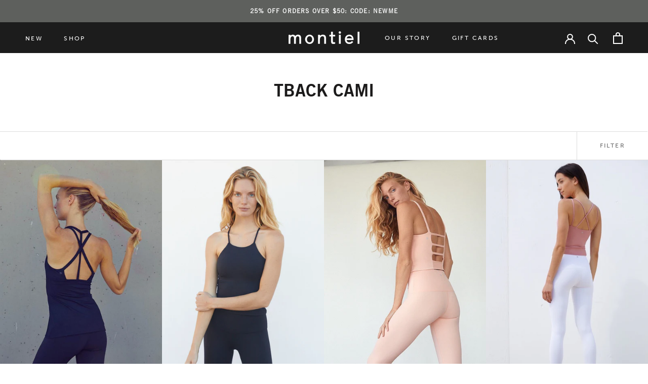

--- FILE ---
content_type: text/html; charset=utf-8
request_url: https://montiel.com/collections/tback-cami
body_size: 24192
content:
<!doctype html>

<html class="no-js" lang="en">
  <head>
    <meta charset="utf-8"> 
    <meta http-equiv="X-UA-Compatible" content="IE=edge,chrome=1">
    <meta name="viewport" content="width=device-width, initial-scale=1.0, height=device-height, minimum-scale=1.0, maximum-scale=1.0">
    <meta name="theme-color" content="">

    <title>
      Tback Cami &ndash; Montiel 
    </title><link rel="canonical" href="https://montiel.com/collections/tback-cami"><link rel="shortcut icon" href="//montiel.com/cdn/shop/files/Asset_1_96x.png?v=1642530827" type="image/png"><meta property="og:type" content="website">
  <meta property="og:title" content="Tback Cami">
  <meta property="og:image" content="http://montiel.com/cdn/shop/products/zbush_7M9A9192_b03c298e-fe01-48ca-a491-99625e559d08.jpg?v=1572486273">
  <meta property="og:image:secure_url" content="https://montiel.com/cdn/shop/products/zbush_7M9A9192_b03c298e-fe01-48ca-a491-99625e559d08.jpg?v=1572486273">
  <meta property="og:image:width" content="683">
  <meta property="og:image:height" content="1024"><meta property="og:url" content="https://montiel.com/collections/tback-cami">
<meta property="og:site_name" content="Montiel "><meta name="twitter:card" content="summary"><meta name="twitter:title" content="Tback Cami">
  <meta name="twitter:description" content="">
  <meta name="twitter:image" content="https://montiel.com/cdn/shop/products/zbush_7M9A9192_b03c298e-fe01-48ca-a491-99625e559d08_600x600_crop_center.jpg?v=1572486273">
    <style>
  @font-face {
  font-family: "Libre Franklin";
  font-weight: 600;
  font-style: normal;
  font-display: fallback;
  src: url("//montiel.com/cdn/fonts/libre_franklin/librefranklin_n6.c976b0b721ea92417572301ef17640150832a2b9.woff2") format("woff2"),
       url("//montiel.com/cdn/fonts/libre_franklin/librefranklin_n6.bb41783c980fb0a0dad0f0403cbcc7159efe6030.woff") format("woff");
}

  @font-face {
  font-family: "Nunito Sans";
  font-weight: 400;
  font-style: normal;
  font-display: fallback;
  src: url("//montiel.com/cdn/fonts/nunito_sans/nunitosans_n4.0276fe080df0ca4e6a22d9cb55aed3ed5ba6b1da.woff2") format("woff2"),
       url("//montiel.com/cdn/fonts/nunito_sans/nunitosans_n4.b4964bee2f5e7fd9c3826447e73afe2baad607b7.woff") format("woff");
}


  @font-face {
  font-family: "Nunito Sans";
  font-weight: 700;
  font-style: normal;
  font-display: fallback;
  src: url("//montiel.com/cdn/fonts/nunito_sans/nunitosans_n7.25d963ed46da26098ebeab731e90d8802d989fa5.woff2") format("woff2"),
       url("//montiel.com/cdn/fonts/nunito_sans/nunitosans_n7.d32e3219b3d2ec82285d3027bd673efc61a996c8.woff") format("woff");
}

  @font-face {
  font-family: "Nunito Sans";
  font-weight: 400;
  font-style: italic;
  font-display: fallback;
  src: url("//montiel.com/cdn/fonts/nunito_sans/nunitosans_i4.6e408730afac1484cf297c30b0e67c86d17fc586.woff2") format("woff2"),
       url("//montiel.com/cdn/fonts/nunito_sans/nunitosans_i4.c9b6dcbfa43622b39a5990002775a8381942ae38.woff") format("woff");
}

  @font-face {
  font-family: "Nunito Sans";
  font-weight: 700;
  font-style: italic;
  font-display: fallback;
  src: url("//montiel.com/cdn/fonts/nunito_sans/nunitosans_i7.8c1124729eec046a321e2424b2acf328c2c12139.woff2") format("woff2"),
       url("//montiel.com/cdn/fonts/nunito_sans/nunitosans_i7.af4cda04357273e0996d21184432bcb14651a64d.woff") format("woff");
}


  :root {
    --heading-font-family : "Libre Franklin", sans-serif;
    --heading-font-weight : 600;
    --heading-font-style  : normal;

    --text-font-family : "Nunito Sans", sans-serif;
    --text-font-weight : 400;
    --text-font-style  : normal;

    --base-text-font-size   : 15px;
    --default-text-font-size: 14px;--background          : #ffffff;
    --background-rgb      : 255, 255, 255;
    --light-background    : #ffffff;
    --light-background-rgb: 255, 255, 255;
    --heading-color       : #1c1b1b;
    --text-color          : #1c1b1b;
    --text-color-rgb      : 28, 27, 27;
    --text-color-light    : #6a6a6a;
    --text-color-light-rgb: 106, 106, 106;
    --link-color          : #6a6a6a;
    --link-color-rgb      : 106, 106, 106;
    --border-color        : #dddddd;
    --border-color-rgb    : 221, 221, 221;

    --button-background    : #1c1b1b;
    --button-background-rgb: 28, 27, 27;
    --button-text-color    : #ffffff;

    --header-background       : #1c1c1c;
    --header-heading-color    : #ffffff;
    --header-light-text-color : #6a6a6a;
    --header-border-color     : #3e3e3e;

    --footer-background    : #1c1c1c;
    --footer-text-color    : #ffffff;
    --footer-heading-color : #ffffff;
    --footer-border-color  : #3e3e3e;

    --navigation-background      : #1c1b1b;
    --navigation-background-rgb  : 28, 27, 27;
    --navigation-text-color      : #ffffff;
    --navigation-text-color-light: rgba(255, 255, 255, 0.5);
    --navigation-border-color    : rgba(255, 255, 255, 0.25);

    --newsletter-popup-background     : #1c1b1b;
    --newsletter-popup-text-color     : #ffffff;
    --newsletter-popup-text-color-rgb : 255, 255, 255;

    --secondary-elements-background       : #1c1b1b;
    --secondary-elements-background-rgb   : 28, 27, 27;
    --secondary-elements-text-color       : #ffffff;
    --secondary-elements-text-color-light : rgba(255, 255, 255, 0.5);
    --secondary-elements-border-color     : rgba(255, 255, 255, 0.25);

    --product-sale-price-color    : #f94c43;
    --product-sale-price-color-rgb: 249, 76, 67;
    --product-star-rating: #f6a429;

    /* Shopify related variables */
    --payment-terms-background-color: #ffffff;

    /* Products */

    --horizontal-spacing-four-products-per-row: 20px;
        --horizontal-spacing-two-products-per-row : 20px;

    --vertical-spacing-four-products-per-row: 60px;
        --vertical-spacing-two-products-per-row : 75px;

    /* Animation */
    --drawer-transition-timing: cubic-bezier(0.645, 0.045, 0.355, 1);
    --header-base-height: 80px; /* We set a default for browsers that do not support CSS variables */

    /* Cursors */
    --cursor-zoom-in-svg    : url(//montiel.com/cdn/shop/t/34/assets/cursor-zoom-in.svg?v=170532930330058140181638213471);
    --cursor-zoom-in-2x-svg : url(//montiel.com/cdn/shop/t/34/assets/cursor-zoom-in-2x.svg?v=56685658183649387561638213471);
  }
</style>

<script>
  // IE11 does not have support for CSS variables, so we have to polyfill them
  if (!(((window || {}).CSS || {}).supports && window.CSS.supports('(--a: 0)'))) {
    const script = document.createElement('script');
    script.type = 'text/javascript';
    script.src = 'https://cdn.jsdelivr.net/npm/css-vars-ponyfill@2';
    script.onload = function() {
      cssVars({});
    };

    document.getElementsByTagName('head')[0].appendChild(script);
  }
</script>

    <script>window.performance && window.performance.mark && window.performance.mark('shopify.content_for_header.start');</script><meta name="google-site-verification" content="MOCiQ31HPLJXfFEV3Zs4WWl9vfIyqq9qrdLP8MEkUT0">
<meta name="google-site-verification" content="eAYoqXwu_fQ9uvQiWxvE1iloQ1SePBKzfqr54whT0iQ">
<meta name="facebook-domain-verification" content="kp0hoaxzkudwc077e1ifs326e3ym9b">
<meta id="shopify-digital-wallet" name="shopify-digital-wallet" content="/2701043/digital_wallets/dialog">
<meta name="shopify-checkout-api-token" content="9a5a90c6680d341dd3aad68d48417690">
<meta id="in-context-paypal-metadata" data-shop-id="2701043" data-venmo-supported="true" data-environment="production" data-locale="en_US" data-paypal-v4="true" data-currency="USD">
<link rel="alternate" type="application/atom+xml" title="Feed" href="/collections/tback-cami.atom" />
<link rel="alternate" type="application/json+oembed" href="https://montiel.com/collections/tback-cami.oembed">
<script async="async" src="/checkouts/internal/preloads.js?locale=en-US"></script>
<link rel="preconnect" href="https://shop.app" crossorigin="anonymous">
<script async="async" src="https://shop.app/checkouts/internal/preloads.js?locale=en-US&shop_id=2701043" crossorigin="anonymous"></script>
<script id="apple-pay-shop-capabilities" type="application/json">{"shopId":2701043,"countryCode":"US","currencyCode":"USD","merchantCapabilities":["supports3DS"],"merchantId":"gid:\/\/shopify\/Shop\/2701043","merchantName":"Montiel ","requiredBillingContactFields":["postalAddress","email"],"requiredShippingContactFields":["postalAddress","email"],"shippingType":"shipping","supportedNetworks":["visa","masterCard","amex","discover","elo","jcb"],"total":{"type":"pending","label":"Montiel ","amount":"1.00"},"shopifyPaymentsEnabled":true,"supportsSubscriptions":true}</script>
<script id="shopify-features" type="application/json">{"accessToken":"9a5a90c6680d341dd3aad68d48417690","betas":["rich-media-storefront-analytics"],"domain":"montiel.com","predictiveSearch":true,"shopId":2701043,"locale":"en"}</script>
<script>var Shopify = Shopify || {};
Shopify.shop = "montiel.myshopify.com";
Shopify.locale = "en";
Shopify.currency = {"active":"USD","rate":"1.0"};
Shopify.country = "US";
Shopify.theme = {"name":"Prestige","id":120661508154,"schema_name":"Prestige","schema_version":"5.4.3","theme_store_id":855,"role":"main"};
Shopify.theme.handle = "null";
Shopify.theme.style = {"id":null,"handle":null};
Shopify.cdnHost = "montiel.com/cdn";
Shopify.routes = Shopify.routes || {};
Shopify.routes.root = "/";</script>
<script type="module">!function(o){(o.Shopify=o.Shopify||{}).modules=!0}(window);</script>
<script>!function(o){function n(){var o=[];function n(){o.push(Array.prototype.slice.apply(arguments))}return n.q=o,n}var t=o.Shopify=o.Shopify||{};t.loadFeatures=n(),t.autoloadFeatures=n()}(window);</script>
<script>
  window.ShopifyPay = window.ShopifyPay || {};
  window.ShopifyPay.apiHost = "shop.app\/pay";
  window.ShopifyPay.redirectState = null;
</script>
<script id="shop-js-analytics" type="application/json">{"pageType":"collection"}</script>
<script defer="defer" async type="module" src="//montiel.com/cdn/shopifycloud/shop-js/modules/v2/client.init-shop-cart-sync_BdyHc3Nr.en.esm.js"></script>
<script defer="defer" async type="module" src="//montiel.com/cdn/shopifycloud/shop-js/modules/v2/chunk.common_Daul8nwZ.esm.js"></script>
<script type="module">
  await import("//montiel.com/cdn/shopifycloud/shop-js/modules/v2/client.init-shop-cart-sync_BdyHc3Nr.en.esm.js");
await import("//montiel.com/cdn/shopifycloud/shop-js/modules/v2/chunk.common_Daul8nwZ.esm.js");

  window.Shopify.SignInWithShop?.initShopCartSync?.({"fedCMEnabled":true,"windoidEnabled":true});

</script>
<script>
  window.Shopify = window.Shopify || {};
  if (!window.Shopify.featureAssets) window.Shopify.featureAssets = {};
  window.Shopify.featureAssets['shop-js'] = {"shop-cart-sync":["modules/v2/client.shop-cart-sync_QYOiDySF.en.esm.js","modules/v2/chunk.common_Daul8nwZ.esm.js"],"init-fed-cm":["modules/v2/client.init-fed-cm_DchLp9rc.en.esm.js","modules/v2/chunk.common_Daul8nwZ.esm.js"],"shop-button":["modules/v2/client.shop-button_OV7bAJc5.en.esm.js","modules/v2/chunk.common_Daul8nwZ.esm.js"],"init-windoid":["modules/v2/client.init-windoid_DwxFKQ8e.en.esm.js","modules/v2/chunk.common_Daul8nwZ.esm.js"],"shop-cash-offers":["modules/v2/client.shop-cash-offers_DWtL6Bq3.en.esm.js","modules/v2/chunk.common_Daul8nwZ.esm.js","modules/v2/chunk.modal_CQq8HTM6.esm.js"],"shop-toast-manager":["modules/v2/client.shop-toast-manager_CX9r1SjA.en.esm.js","modules/v2/chunk.common_Daul8nwZ.esm.js"],"init-shop-email-lookup-coordinator":["modules/v2/client.init-shop-email-lookup-coordinator_UhKnw74l.en.esm.js","modules/v2/chunk.common_Daul8nwZ.esm.js"],"pay-button":["modules/v2/client.pay-button_DzxNnLDY.en.esm.js","modules/v2/chunk.common_Daul8nwZ.esm.js"],"avatar":["modules/v2/client.avatar_BTnouDA3.en.esm.js"],"init-shop-cart-sync":["modules/v2/client.init-shop-cart-sync_BdyHc3Nr.en.esm.js","modules/v2/chunk.common_Daul8nwZ.esm.js"],"shop-login-button":["modules/v2/client.shop-login-button_D8B466_1.en.esm.js","modules/v2/chunk.common_Daul8nwZ.esm.js","modules/v2/chunk.modal_CQq8HTM6.esm.js"],"init-customer-accounts-sign-up":["modules/v2/client.init-customer-accounts-sign-up_C8fpPm4i.en.esm.js","modules/v2/client.shop-login-button_D8B466_1.en.esm.js","modules/v2/chunk.common_Daul8nwZ.esm.js","modules/v2/chunk.modal_CQq8HTM6.esm.js"],"init-shop-for-new-customer-accounts":["modules/v2/client.init-shop-for-new-customer-accounts_CVTO0Ztu.en.esm.js","modules/v2/client.shop-login-button_D8B466_1.en.esm.js","modules/v2/chunk.common_Daul8nwZ.esm.js","modules/v2/chunk.modal_CQq8HTM6.esm.js"],"init-customer-accounts":["modules/v2/client.init-customer-accounts_dRgKMfrE.en.esm.js","modules/v2/client.shop-login-button_D8B466_1.en.esm.js","modules/v2/chunk.common_Daul8nwZ.esm.js","modules/v2/chunk.modal_CQq8HTM6.esm.js"],"shop-follow-button":["modules/v2/client.shop-follow-button_CkZpjEct.en.esm.js","modules/v2/chunk.common_Daul8nwZ.esm.js","modules/v2/chunk.modal_CQq8HTM6.esm.js"],"lead-capture":["modules/v2/client.lead-capture_BntHBhfp.en.esm.js","modules/v2/chunk.common_Daul8nwZ.esm.js","modules/v2/chunk.modal_CQq8HTM6.esm.js"],"checkout-modal":["modules/v2/client.checkout-modal_CfxcYbTm.en.esm.js","modules/v2/chunk.common_Daul8nwZ.esm.js","modules/v2/chunk.modal_CQq8HTM6.esm.js"],"shop-login":["modules/v2/client.shop-login_Da4GZ2H6.en.esm.js","modules/v2/chunk.common_Daul8nwZ.esm.js","modules/v2/chunk.modal_CQq8HTM6.esm.js"],"payment-terms":["modules/v2/client.payment-terms_MV4M3zvL.en.esm.js","modules/v2/chunk.common_Daul8nwZ.esm.js","modules/v2/chunk.modal_CQq8HTM6.esm.js"]};
</script>
<script>(function() {
  var isLoaded = false;
  function asyncLoad() {
    if (isLoaded) return;
    isLoaded = true;
    var urls = ["\/\/social-login.oxiapps.com\/api\/init?shop=montiel.myshopify.com","\/\/shopify.privy.com\/widget.js?shop=montiel.myshopify.com","https:\/\/instashop.wearezipline.com\/app\/js\/dist\/shopify\/gallery-1.2.2.js?gallery\u0026shop=montiel.myshopify.com","https:\/\/chimpstatic.com\/mcjs-connected\/js\/users\/98e369e753e1729180fb37fc5\/ef00e21c0ca3d82d44897f449.js?shop=montiel.myshopify.com","https:\/\/call.chatra.io\/shopify?chatraId=oXqu9aq5DigypyRpY\u0026shop=montiel.myshopify.com","https:\/\/chimpstatic.com\/mcjs-connected\/js\/users\/98e369e753e1729180fb37fc5\/1a3073d9e96bfa08389471c8b.js?shop=montiel.myshopify.com","https:\/\/static.klaviyo.com\/onsite\/js\/klaviyo.js?company_id=YvYxmM\u0026shop=montiel.myshopify.com","https:\/\/static.klaviyo.com\/onsite\/js\/klaviyo.js?company_id=YvYxmM\u0026shop=montiel.myshopify.com","https:\/\/l.getsitecontrol.com\/3w0k8vd4.js?shop=montiel.myshopify.com","https:\/\/storage.nfcube.com\/instafeed-fd5578c96fb8bbfbb6cc770794de5ad4.js?shop=montiel.myshopify.com","https:\/\/cdn.hextom.com\/js\/freeshippingbar.js?shop=montiel.myshopify.com","\/\/backinstock.useamp.com\/widget\/4549_1767153320.js?category=bis\u0026v=6\u0026shop=montiel.myshopify.com"];
    for (var i = 0; i < urls.length; i++) {
      var s = document.createElement('script');
      s.type = 'text/javascript';
      s.async = true;
      s.src = urls[i];
      var x = document.getElementsByTagName('script')[0];
      x.parentNode.insertBefore(s, x);
    }
  };
  if(window.attachEvent) {
    window.attachEvent('onload', asyncLoad);
  } else {
    window.addEventListener('load', asyncLoad, false);
  }
})();</script>
<script id="__st">var __st={"a":2701043,"offset":-28800,"reqid":"da94f567-5061-4387-9462-b61f40628eb2-1769022081","pageurl":"montiel.com\/collections\/tback-cami","u":"bc573c7e3b20","p":"collection","rtyp":"collection","rid":408205895};</script>
<script>window.ShopifyPaypalV4VisibilityTracking = true;</script>
<script id="captcha-bootstrap">!function(){'use strict';const t='contact',e='account',n='new_comment',o=[[t,t],['blogs',n],['comments',n],[t,'customer']],c=[[e,'customer_login'],[e,'guest_login'],[e,'recover_customer_password'],[e,'create_customer']],r=t=>t.map((([t,e])=>`form[action*='/${t}']:not([data-nocaptcha='true']) input[name='form_type'][value='${e}']`)).join(','),a=t=>()=>t?[...document.querySelectorAll(t)].map((t=>t.form)):[];function s(){const t=[...o],e=r(t);return a(e)}const i='password',u='form_key',d=['recaptcha-v3-token','g-recaptcha-response','h-captcha-response',i],f=()=>{try{return window.sessionStorage}catch{return}},m='__shopify_v',_=t=>t.elements[u];function p(t,e,n=!1){try{const o=window.sessionStorage,c=JSON.parse(o.getItem(e)),{data:r}=function(t){const{data:e,action:n}=t;return t[m]||n?{data:e,action:n}:{data:t,action:n}}(c);for(const[e,n]of Object.entries(r))t.elements[e]&&(t.elements[e].value=n);n&&o.removeItem(e)}catch(o){console.error('form repopulation failed',{error:o})}}const l='form_type',E='cptcha';function T(t){t.dataset[E]=!0}const w=window,h=w.document,L='Shopify',v='ce_forms',y='captcha';let A=!1;((t,e)=>{const n=(g='f06e6c50-85a8-45c8-87d0-21a2b65856fe',I='https://cdn.shopify.com/shopifycloud/storefront-forms-hcaptcha/ce_storefront_forms_captcha_hcaptcha.v1.5.2.iife.js',D={infoText:'Protected by hCaptcha',privacyText:'Privacy',termsText:'Terms'},(t,e,n)=>{const o=w[L][v],c=o.bindForm;if(c)return c(t,g,e,D).then(n);var r;o.q.push([[t,g,e,D],n]),r=I,A||(h.body.append(Object.assign(h.createElement('script'),{id:'captcha-provider',async:!0,src:r})),A=!0)});var g,I,D;w[L]=w[L]||{},w[L][v]=w[L][v]||{},w[L][v].q=[],w[L][y]=w[L][y]||{},w[L][y].protect=function(t,e){n(t,void 0,e),T(t)},Object.freeze(w[L][y]),function(t,e,n,w,h,L){const[v,y,A,g]=function(t,e,n){const i=e?o:[],u=t?c:[],d=[...i,...u],f=r(d),m=r(i),_=r(d.filter((([t,e])=>n.includes(e))));return[a(f),a(m),a(_),s()]}(w,h,L),I=t=>{const e=t.target;return e instanceof HTMLFormElement?e:e&&e.form},D=t=>v().includes(t);t.addEventListener('submit',(t=>{const e=I(t);if(!e)return;const n=D(e)&&!e.dataset.hcaptchaBound&&!e.dataset.recaptchaBound,o=_(e),c=g().includes(e)&&(!o||!o.value);(n||c)&&t.preventDefault(),c&&!n&&(function(t){try{if(!f())return;!function(t){const e=f();if(!e)return;const n=_(t);if(!n)return;const o=n.value;o&&e.removeItem(o)}(t);const e=Array.from(Array(32),(()=>Math.random().toString(36)[2])).join('');!function(t,e){_(t)||t.append(Object.assign(document.createElement('input'),{type:'hidden',name:u})),t.elements[u].value=e}(t,e),function(t,e){const n=f();if(!n)return;const o=[...t.querySelectorAll(`input[type='${i}']`)].map((({name:t})=>t)),c=[...d,...o],r={};for(const[a,s]of new FormData(t).entries())c.includes(a)||(r[a]=s);n.setItem(e,JSON.stringify({[m]:1,action:t.action,data:r}))}(t,e)}catch(e){console.error('failed to persist form',e)}}(e),e.submit())}));const S=(t,e)=>{t&&!t.dataset[E]&&(n(t,e.some((e=>e===t))),T(t))};for(const o of['focusin','change'])t.addEventListener(o,(t=>{const e=I(t);D(e)&&S(e,y())}));const B=e.get('form_key'),M=e.get(l),P=B&&M;t.addEventListener('DOMContentLoaded',(()=>{const t=y();if(P)for(const e of t)e.elements[l].value===M&&p(e,B);[...new Set([...A(),...v().filter((t=>'true'===t.dataset.shopifyCaptcha))])].forEach((e=>S(e,t)))}))}(h,new URLSearchParams(w.location.search),n,t,e,['guest_login'])})(!0,!0)}();</script>
<script integrity="sha256-4kQ18oKyAcykRKYeNunJcIwy7WH5gtpwJnB7kiuLZ1E=" data-source-attribution="shopify.loadfeatures" defer="defer" src="//montiel.com/cdn/shopifycloud/storefront/assets/storefront/load_feature-a0a9edcb.js" crossorigin="anonymous"></script>
<script crossorigin="anonymous" defer="defer" src="//montiel.com/cdn/shopifycloud/storefront/assets/shopify_pay/storefront-65b4c6d7.js?v=20250812"></script>
<script data-source-attribution="shopify.dynamic_checkout.dynamic.init">var Shopify=Shopify||{};Shopify.PaymentButton=Shopify.PaymentButton||{isStorefrontPortableWallets:!0,init:function(){window.Shopify.PaymentButton.init=function(){};var t=document.createElement("script");t.src="https://montiel.com/cdn/shopifycloud/portable-wallets/latest/portable-wallets.en.js",t.type="module",document.head.appendChild(t)}};
</script>
<script data-source-attribution="shopify.dynamic_checkout.buyer_consent">
  function portableWalletsHideBuyerConsent(e){var t=document.getElementById("shopify-buyer-consent"),n=document.getElementById("shopify-subscription-policy-button");t&&n&&(t.classList.add("hidden"),t.setAttribute("aria-hidden","true"),n.removeEventListener("click",e))}function portableWalletsShowBuyerConsent(e){var t=document.getElementById("shopify-buyer-consent"),n=document.getElementById("shopify-subscription-policy-button");t&&n&&(t.classList.remove("hidden"),t.removeAttribute("aria-hidden"),n.addEventListener("click",e))}window.Shopify?.PaymentButton&&(window.Shopify.PaymentButton.hideBuyerConsent=portableWalletsHideBuyerConsent,window.Shopify.PaymentButton.showBuyerConsent=portableWalletsShowBuyerConsent);
</script>
<script data-source-attribution="shopify.dynamic_checkout.cart.bootstrap">document.addEventListener("DOMContentLoaded",(function(){function t(){return document.querySelector("shopify-accelerated-checkout-cart, shopify-accelerated-checkout")}if(t())Shopify.PaymentButton.init();else{new MutationObserver((function(e,n){t()&&(Shopify.PaymentButton.init(),n.disconnect())})).observe(document.body,{childList:!0,subtree:!0})}}));
</script>
<link id="shopify-accelerated-checkout-styles" rel="stylesheet" media="screen" href="https://montiel.com/cdn/shopifycloud/portable-wallets/latest/accelerated-checkout-backwards-compat.css" crossorigin="anonymous">
<style id="shopify-accelerated-checkout-cart">
        #shopify-buyer-consent {
  margin-top: 1em;
  display: inline-block;
  width: 100%;
}

#shopify-buyer-consent.hidden {
  display: none;
}

#shopify-subscription-policy-button {
  background: none;
  border: none;
  padding: 0;
  text-decoration: underline;
  font-size: inherit;
  cursor: pointer;
}

#shopify-subscription-policy-button::before {
  box-shadow: none;
}

      </style>

<script>window.performance && window.performance.mark && window.performance.mark('shopify.content_for_header.end');</script>

    <link rel="stylesheet" href="//montiel.com/cdn/shop/t/34/assets/stylesheet.css?v=96885222433040167231646082859">
    <link rel="stylesheet" href="https://use.typekit.net/aum4goq.css">
    <link href="//montiel.com/cdn/shop/t/34/assets/fonts.css?v=47485520527787097301696361918" rel="stylesheet" type="text/css" media="all" />
    


    <script>// This allows to expose several variables to the global scope, to be used in scripts
      window.theme = {
        pageType: "collection",
        moneyFormat: "${{amount}}",
        moneyWithCurrencyFormat: "${{amount}} USD",
        currencyCodeEnabled: false,
        productImageSize: "natural",
        searchMode: "product",
        showPageTransition: false,
        showElementStaggering: true,
        showImageZooming: true
      };

      window.routes = {
        rootUrl: "\/",
        rootUrlWithoutSlash: '',
        cartUrl: "\/cart",
        cartAddUrl: "\/cart\/add",
        cartChangeUrl: "\/cart\/change",
        searchUrl: "\/search",
        productRecommendationsUrl: "\/recommendations\/products"
      };

      window.languages = {
        cartAddNote: "Add Order Note",
        cartEditNote: "Edit Order Note",
        productImageLoadingError: "This image could not be loaded. Please try to reload the page.",
        productFormAddToCart: "Add to cart",
        productFormUnavailable: "Unavailable",
        productFormSoldOut: "Sold Out",
        shippingEstimatorOneResult: "1 option available:",
        shippingEstimatorMoreResults: "{{count}} options available:",
        shippingEstimatorNoResults: "No shipping could be found"
      };

      window.lazySizesConfig = {
        loadHidden: false,
        hFac: 0.5,
        expFactor: 2,
        ricTimeout: 150,
        lazyClass: 'Image--lazyLoad',
        loadingClass: 'Image--lazyLoading',
        loadedClass: 'Image--lazyLoaded'
      };

      document.documentElement.className = document.documentElement.className.replace('no-js', 'js');
      document.documentElement.style.setProperty('--window-height', window.innerHeight + 'px');

      // We do a quick detection of some features (we could use Modernizr but for so little...)
      (function() {
        document.documentElement.className += ((window.CSS && window.CSS.supports('(position: sticky) or (position: -webkit-sticky)')) ? ' supports-sticky' : ' no-supports-sticky');
        document.documentElement.className += (window.matchMedia('(-moz-touch-enabled: 1), (hover: none)')).matches ? ' no-supports-hover' : ' supports-hover';
      }());

      
    </script>

    <script src="//montiel.com/cdn/shop/t/34/assets/lazysizes.min.js?v=174358363404432586981638213460" async></script><script src="//montiel.com/cdn/shop/t/34/assets/libs.min.js?v=26178543184394469741638213460" defer></script>
    <script src="//montiel.com/cdn/shop/t/34/assets/theme.js?v=69766538163165777771638213462" defer></script>
    <script src="//montiel.com/cdn/shop/t/34/assets/custom.js?v=134547390230210854321641408332" defer></script>

    <script>
      (function () {
        window.onpageshow = function() {
          if (window.theme.showPageTransition) {
            var pageTransition = document.querySelector('.PageTransition');

            if (pageTransition) {
              pageTransition.style.visibility = 'visible';
              pageTransition.style.opacity = '0';
            }
          }

          // When the page is loaded from the cache, we have to reload the cart content
          document.documentElement.dispatchEvent(new CustomEvent('cart:refresh', {
            bubbles: true
          }));
        };
      })();
    </script>

    


  <script type="application/ld+json">
  {
    "@context": "http://schema.org",
    "@type": "BreadcrumbList",
  "itemListElement": [{
      "@type": "ListItem",
      "position": 1,
      "name": "Home",
      "item": "https://montiel.com"
    },{
          "@type": "ListItem",
          "position": 2,
          "name": "Tback Cami",
          "item": "https://montiel.com/collections/tback-cami"
        }]
  }
  </script>

    
     <!-- Hotjar Tracking Code for www.montiel.com -->
    <script>
        (function(h,o,t,j,a,r){
            h.hj=h.hj||function(){(h.hj.q=h.hj.q||[]).push(arguments)};
            h._hjSettings={hjid:397803,hjsv:5};
            a=o.getElementsByTagName('head')[0];
            r=o.createElement('script');r.async=1;
            r.src=t+h._hjSettings.hjid+j+h._hjSettings.hjsv;
            a.appendChild(r);
        })(window,document,'//static.hotjar.com/c/hotjar-','.js?sv=');
    </script>

<meta name="google-site-verification" content="kthANvIZ-BxpLmbzvLx3V9h0HQIocRe2LNRwdwSLXLg" />
<meta name="facebook-domain-verification" content="tkvejkfwroqanjxcgrqi7v6yf1n138" />
  <link href="https://monorail-edge.shopifysvc.com" rel="dns-prefetch">
<script>(function(){if ("sendBeacon" in navigator && "performance" in window) {try {var session_token_from_headers = performance.getEntriesByType('navigation')[0].serverTiming.find(x => x.name == '_s').description;} catch {var session_token_from_headers = undefined;}var session_cookie_matches = document.cookie.match(/_shopify_s=([^;]*)/);var session_token_from_cookie = session_cookie_matches && session_cookie_matches.length === 2 ? session_cookie_matches[1] : "";var session_token = session_token_from_headers || session_token_from_cookie || "";function handle_abandonment_event(e) {var entries = performance.getEntries().filter(function(entry) {return /monorail-edge.shopifysvc.com/.test(entry.name);});if (!window.abandonment_tracked && entries.length === 0) {window.abandonment_tracked = true;var currentMs = Date.now();var navigation_start = performance.timing.navigationStart;var payload = {shop_id: 2701043,url: window.location.href,navigation_start,duration: currentMs - navigation_start,session_token,page_type: "collection"};window.navigator.sendBeacon("https://monorail-edge.shopifysvc.com/v1/produce", JSON.stringify({schema_id: "online_store_buyer_site_abandonment/1.1",payload: payload,metadata: {event_created_at_ms: currentMs,event_sent_at_ms: currentMs}}));}}window.addEventListener('pagehide', handle_abandonment_event);}}());</script>
<script id="web-pixels-manager-setup">(function e(e,d,r,n,o){if(void 0===o&&(o={}),!Boolean(null===(a=null===(i=window.Shopify)||void 0===i?void 0:i.analytics)||void 0===a?void 0:a.replayQueue)){var i,a;window.Shopify=window.Shopify||{};var t=window.Shopify;t.analytics=t.analytics||{};var s=t.analytics;s.replayQueue=[],s.publish=function(e,d,r){return s.replayQueue.push([e,d,r]),!0};try{self.performance.mark("wpm:start")}catch(e){}var l=function(){var e={modern:/Edge?\/(1{2}[4-9]|1[2-9]\d|[2-9]\d{2}|\d{4,})\.\d+(\.\d+|)|Firefox\/(1{2}[4-9]|1[2-9]\d|[2-9]\d{2}|\d{4,})\.\d+(\.\d+|)|Chrom(ium|e)\/(9{2}|\d{3,})\.\d+(\.\d+|)|(Maci|X1{2}).+ Version\/(15\.\d+|(1[6-9]|[2-9]\d|\d{3,})\.\d+)([,.]\d+|)( \(\w+\)|)( Mobile\/\w+|) Safari\/|Chrome.+OPR\/(9{2}|\d{3,})\.\d+\.\d+|(CPU[ +]OS|iPhone[ +]OS|CPU[ +]iPhone|CPU IPhone OS|CPU iPad OS)[ +]+(15[._]\d+|(1[6-9]|[2-9]\d|\d{3,})[._]\d+)([._]\d+|)|Android:?[ /-](13[3-9]|1[4-9]\d|[2-9]\d{2}|\d{4,})(\.\d+|)(\.\d+|)|Android.+Firefox\/(13[5-9]|1[4-9]\d|[2-9]\d{2}|\d{4,})\.\d+(\.\d+|)|Android.+Chrom(ium|e)\/(13[3-9]|1[4-9]\d|[2-9]\d{2}|\d{4,})\.\d+(\.\d+|)|SamsungBrowser\/([2-9]\d|\d{3,})\.\d+/,legacy:/Edge?\/(1[6-9]|[2-9]\d|\d{3,})\.\d+(\.\d+|)|Firefox\/(5[4-9]|[6-9]\d|\d{3,})\.\d+(\.\d+|)|Chrom(ium|e)\/(5[1-9]|[6-9]\d|\d{3,})\.\d+(\.\d+|)([\d.]+$|.*Safari\/(?![\d.]+ Edge\/[\d.]+$))|(Maci|X1{2}).+ Version\/(10\.\d+|(1[1-9]|[2-9]\d|\d{3,})\.\d+)([,.]\d+|)( \(\w+\)|)( Mobile\/\w+|) Safari\/|Chrome.+OPR\/(3[89]|[4-9]\d|\d{3,})\.\d+\.\d+|(CPU[ +]OS|iPhone[ +]OS|CPU[ +]iPhone|CPU IPhone OS|CPU iPad OS)[ +]+(10[._]\d+|(1[1-9]|[2-9]\d|\d{3,})[._]\d+)([._]\d+|)|Android:?[ /-](13[3-9]|1[4-9]\d|[2-9]\d{2}|\d{4,})(\.\d+|)(\.\d+|)|Mobile Safari.+OPR\/([89]\d|\d{3,})\.\d+\.\d+|Android.+Firefox\/(13[5-9]|1[4-9]\d|[2-9]\d{2}|\d{4,})\.\d+(\.\d+|)|Android.+Chrom(ium|e)\/(13[3-9]|1[4-9]\d|[2-9]\d{2}|\d{4,})\.\d+(\.\d+|)|Android.+(UC? ?Browser|UCWEB|U3)[ /]?(15\.([5-9]|\d{2,})|(1[6-9]|[2-9]\d|\d{3,})\.\d+)\.\d+|SamsungBrowser\/(5\.\d+|([6-9]|\d{2,})\.\d+)|Android.+MQ{2}Browser\/(14(\.(9|\d{2,})|)|(1[5-9]|[2-9]\d|\d{3,})(\.\d+|))(\.\d+|)|K[Aa][Ii]OS\/(3\.\d+|([4-9]|\d{2,})\.\d+)(\.\d+|)/},d=e.modern,r=e.legacy,n=navigator.userAgent;return n.match(d)?"modern":n.match(r)?"legacy":"unknown"}(),u="modern"===l?"modern":"legacy",c=(null!=n?n:{modern:"",legacy:""})[u],f=function(e){return[e.baseUrl,"/wpm","/b",e.hashVersion,"modern"===e.buildTarget?"m":"l",".js"].join("")}({baseUrl:d,hashVersion:r,buildTarget:u}),m=function(e){var d=e.version,r=e.bundleTarget,n=e.surface,o=e.pageUrl,i=e.monorailEndpoint;return{emit:function(e){var a=e.status,t=e.errorMsg,s=(new Date).getTime(),l=JSON.stringify({metadata:{event_sent_at_ms:s},events:[{schema_id:"web_pixels_manager_load/3.1",payload:{version:d,bundle_target:r,page_url:o,status:a,surface:n,error_msg:t},metadata:{event_created_at_ms:s}}]});if(!i)return console&&console.warn&&console.warn("[Web Pixels Manager] No Monorail endpoint provided, skipping logging."),!1;try{return self.navigator.sendBeacon.bind(self.navigator)(i,l)}catch(e){}var u=new XMLHttpRequest;try{return u.open("POST",i,!0),u.setRequestHeader("Content-Type","text/plain"),u.send(l),!0}catch(e){return console&&console.warn&&console.warn("[Web Pixels Manager] Got an unhandled error while logging to Monorail."),!1}}}}({version:r,bundleTarget:l,surface:e.surface,pageUrl:self.location.href,monorailEndpoint:e.monorailEndpoint});try{o.browserTarget=l,function(e){var d=e.src,r=e.async,n=void 0===r||r,o=e.onload,i=e.onerror,a=e.sri,t=e.scriptDataAttributes,s=void 0===t?{}:t,l=document.createElement("script"),u=document.querySelector("head"),c=document.querySelector("body");if(l.async=n,l.src=d,a&&(l.integrity=a,l.crossOrigin="anonymous"),s)for(var f in s)if(Object.prototype.hasOwnProperty.call(s,f))try{l.dataset[f]=s[f]}catch(e){}if(o&&l.addEventListener("load",o),i&&l.addEventListener("error",i),u)u.appendChild(l);else{if(!c)throw new Error("Did not find a head or body element to append the script");c.appendChild(l)}}({src:f,async:!0,onload:function(){if(!function(){var e,d;return Boolean(null===(d=null===(e=window.Shopify)||void 0===e?void 0:e.analytics)||void 0===d?void 0:d.initialized)}()){var d=window.webPixelsManager.init(e)||void 0;if(d){var r=window.Shopify.analytics;r.replayQueue.forEach((function(e){var r=e[0],n=e[1],o=e[2];d.publishCustomEvent(r,n,o)})),r.replayQueue=[],r.publish=d.publishCustomEvent,r.visitor=d.visitor,r.initialized=!0}}},onerror:function(){return m.emit({status:"failed",errorMsg:"".concat(f," has failed to load")})},sri:function(e){var d=/^sha384-[A-Za-z0-9+/=]+$/;return"string"==typeof e&&d.test(e)}(c)?c:"",scriptDataAttributes:o}),m.emit({status:"loading"})}catch(e){m.emit({status:"failed",errorMsg:(null==e?void 0:e.message)||"Unknown error"})}}})({shopId: 2701043,storefrontBaseUrl: "https://montiel.com",extensionsBaseUrl: "https://extensions.shopifycdn.com/cdn/shopifycloud/web-pixels-manager",monorailEndpoint: "https://monorail-edge.shopifysvc.com/unstable/produce_batch",surface: "storefront-renderer",enabledBetaFlags: ["2dca8a86"],webPixelsConfigList: [{"id":"450134074","configuration":"{\"webPixelName\":\"Judge.me\"}","eventPayloadVersion":"v1","runtimeContext":"STRICT","scriptVersion":"34ad157958823915625854214640f0bf","type":"APP","apiClientId":683015,"privacyPurposes":["ANALYTICS"],"dataSharingAdjustments":{"protectedCustomerApprovalScopes":["read_customer_email","read_customer_name","read_customer_personal_data","read_customer_phone"]}},{"id":"278691898","configuration":"{\"config\":\"{\\\"pixel_id\\\":\\\"GT-5TWNB8Q\\\",\\\"target_country\\\":\\\"US\\\",\\\"gtag_events\\\":[{\\\"type\\\":\\\"purchase\\\",\\\"action_label\\\":\\\"MC-E6HP51WSZN\\\"},{\\\"type\\\":\\\"page_view\\\",\\\"action_label\\\":\\\"MC-E6HP51WSZN\\\"},{\\\"type\\\":\\\"view_item\\\",\\\"action_label\\\":\\\"MC-E6HP51WSZN\\\"}],\\\"enable_monitoring_mode\\\":false}\"}","eventPayloadVersion":"v1","runtimeContext":"OPEN","scriptVersion":"b2a88bafab3e21179ed38636efcd8a93","type":"APP","apiClientId":1780363,"privacyPurposes":[],"dataSharingAdjustments":{"protectedCustomerApprovalScopes":["read_customer_address","read_customer_email","read_customer_name","read_customer_personal_data","read_customer_phone"]}},{"id":"100270138","configuration":"{\"pixel_id\":\"807520142669059\",\"pixel_type\":\"facebook_pixel\",\"metaapp_system_user_token\":\"-\"}","eventPayloadVersion":"v1","runtimeContext":"OPEN","scriptVersion":"ca16bc87fe92b6042fbaa3acc2fbdaa6","type":"APP","apiClientId":2329312,"privacyPurposes":["ANALYTICS","MARKETING","SALE_OF_DATA"],"dataSharingAdjustments":{"protectedCustomerApprovalScopes":["read_customer_address","read_customer_email","read_customer_name","read_customer_personal_data","read_customer_phone"]}},{"id":"65142842","eventPayloadVersion":"v1","runtimeContext":"LAX","scriptVersion":"1","type":"CUSTOM","privacyPurposes":["ANALYTICS"],"name":"Google Analytics tag (migrated)"},{"id":"shopify-app-pixel","configuration":"{}","eventPayloadVersion":"v1","runtimeContext":"STRICT","scriptVersion":"0450","apiClientId":"shopify-pixel","type":"APP","privacyPurposes":["ANALYTICS","MARKETING"]},{"id":"shopify-custom-pixel","eventPayloadVersion":"v1","runtimeContext":"LAX","scriptVersion":"0450","apiClientId":"shopify-pixel","type":"CUSTOM","privacyPurposes":["ANALYTICS","MARKETING"]}],isMerchantRequest: false,initData: {"shop":{"name":"Montiel ","paymentSettings":{"currencyCode":"USD"},"myshopifyDomain":"montiel.myshopify.com","countryCode":"US","storefrontUrl":"https:\/\/montiel.com"},"customer":null,"cart":null,"checkout":null,"productVariants":[],"purchasingCompany":null},},"https://montiel.com/cdn","fcfee988w5aeb613cpc8e4bc33m6693e112",{"modern":"","legacy":""},{"shopId":"2701043","storefrontBaseUrl":"https:\/\/montiel.com","extensionBaseUrl":"https:\/\/extensions.shopifycdn.com\/cdn\/shopifycloud\/web-pixels-manager","surface":"storefront-renderer","enabledBetaFlags":"[\"2dca8a86\"]","isMerchantRequest":"false","hashVersion":"fcfee988w5aeb613cpc8e4bc33m6693e112","publish":"custom","events":"[[\"page_viewed\",{}],[\"collection_viewed\",{\"collection\":{\"id\":\"408205895\",\"title\":\"Tback Cami\",\"productVariants\":[{\"price\":{\"amount\":68.0,\"currencyCode\":\"USD\"},\"product\":{\"title\":\"Allie Cami\",\"vendor\":\"Montiel\",\"id\":\"4310547923002\",\"untranslatedTitle\":\"Allie Cami\",\"url\":\"\/products\/allie-cami\",\"type\":\"Camis\"},\"id\":\"30998179151930\",\"image\":{\"src\":\"\/\/montiel.com\/cdn\/shop\/products\/zbush_7M9A9192_b03c298e-fe01-48ca-a491-99625e559d08.jpg?v=1572486273\"},\"sku\":\"Allie Cami- Black- XS\",\"title\":\"Black \/ XS\",\"untranslatedTitle\":\"Black \/ XS\"},{\"price\":{\"amount\":58.0,\"currencyCode\":\"USD\"},\"product\":{\"title\":\"Jamie Cropped Cami\",\"vendor\":\"Montiel\",\"id\":\"6594871689274\",\"untranslatedTitle\":\"Jamie Cropped Cami\",\"url\":\"\/products\/jami-cropped-cami\",\"type\":\"Camis\"},\"id\":\"39363487989818\",\"image\":{\"src\":\"\/\/montiel.com\/cdn\/shop\/products\/zbush_shot16_077.jpg?v=1624553658\"},\"sku\":\"Jamie Cropped Cami- Black- XS\",\"title\":\"Black \/ XS\",\"untranslatedTitle\":\"Black \/ XS\"},{\"price\":{\"amount\":56.0,\"currencyCode\":\"USD\"},\"product\":{\"title\":\"Kaylee Cropped Cami\",\"vendor\":\"Montiel\",\"id\":\"4560047013946\",\"untranslatedTitle\":\"Kaylee Cropped Cami\",\"url\":\"\/products\/kaylee-crop\",\"type\":\"Camis\"},\"id\":\"32024724996154\",\"image\":{\"src\":\"\/\/montiel.com\/cdn\/shop\/products\/zbush_shot1_050.jpg?v=1662736588\"},\"sku\":\"Kaylee Cami- Black- XS\",\"title\":\"Black \/ XS\",\"untranslatedTitle\":\"Black \/ XS\"},{\"price\":{\"amount\":58.0,\"currencyCode\":\"USD\"},\"product\":{\"title\":\"Margot Cropped Cami\",\"vendor\":\"Montiel\",\"id\":\"4632388698170\",\"untranslatedTitle\":\"Margot Cropped Cami\",\"url\":\"\/products\/margot-cropped-cami\",\"type\":\"Camis\"},\"id\":\"32231310131258\",\"image\":{\"src\":\"\/\/montiel.com\/cdn\/shop\/products\/zbush_shot20_112.jpg?v=1647298382\"},\"sku\":\"Margot Crop Cami- Black- XS\",\"title\":\"Black \/ XS\",\"untranslatedTitle\":\"Black \/ XS\"},{\"price\":{\"amount\":68.0,\"currencyCode\":\"USD\"},\"product\":{\"title\":\"Piper Cami\",\"vendor\":\"Montiel\",\"id\":\"8395099591\",\"untranslatedTitle\":\"Piper Cami\",\"url\":\"\/products\/piper-cami\",\"type\":\"Camis\"},\"id\":\"26983205383\",\"image\":{\"src\":\"\/\/montiel.com\/cdn\/shop\/products\/635A5057_1024x1024_7ef5ba47-93f0-4e16-aa73-28aa1b81d6b3.jpg?v=1539016708\"},\"sku\":\"Piper Cami - Coral - XS\",\"title\":\"Coral \/ XS\",\"untranslatedTitle\":\"Coral \/ XS\"},{\"price\":{\"amount\":56.0,\"currencyCode\":\"USD\"},\"product\":{\"title\":\"Shanon Cropped Cami\",\"vendor\":\"Montiel\",\"id\":\"6651216134202\",\"untranslatedTitle\":\"Shanon Cropped Cami\",\"url\":\"\/products\/shanon-cropped-cami\",\"type\":\"Camis\"},\"id\":\"39433182085178\",\"image\":{\"src\":\"\/\/montiel.com\/cdn\/shop\/products\/zbush_24_0822.jpg?v=1646325787\"},\"sku\":\"Shannon Cami- Black- XS\",\"title\":\"Black \/ XS\",\"untranslatedTitle\":\"Black \/ XS\"},{\"price\":{\"amount\":68.0,\"currencyCode\":\"USD\"},\"product\":{\"title\":\"Teardrop Cami\",\"vendor\":\"Montiel\",\"id\":\"8312844039\",\"untranslatedTitle\":\"Teardrop Cami\",\"url\":\"\/products\/teardrop-cami\",\"type\":\"Camis\"},\"id\":\"26675300615\",\"image\":{\"src\":\"\/\/montiel.com\/cdn\/shop\/products\/635A1911_1024x1024_4b03991e-151b-4177-861c-07cf9e126412.jpg?v=1523734002\"},\"sku\":\"Teardrop Cami - Black - XS\",\"title\":\"Black \/ XS\",\"untranslatedTitle\":\"Black \/ XS\"}]}}]]"});</script><script>
  window.ShopifyAnalytics = window.ShopifyAnalytics || {};
  window.ShopifyAnalytics.meta = window.ShopifyAnalytics.meta || {};
  window.ShopifyAnalytics.meta.currency = 'USD';
  var meta = {"products":[{"id":4310547923002,"gid":"gid:\/\/shopify\/Product\/4310547923002","vendor":"Montiel","type":"Camis","handle":"allie-cami","variants":[{"id":30998179151930,"price":6800,"name":"Allie Cami - Black \/ XS","public_title":"Black \/ XS","sku":"Allie Cami- Black- XS"},{"id":30998179184698,"price":6800,"name":"Allie Cami - Black \/ S","public_title":"Black \/ S","sku":"Allie Cami- Black- SM"},{"id":30998179217466,"price":6800,"name":"Allie Cami - Black \/ M","public_title":"Black \/ M","sku":"Allie Cami- Black- MD"},{"id":30998179250234,"price":6800,"name":"Allie Cami - Black \/ L","public_title":"Black \/ L","sku":"Allie Cami- Black- LG"},{"id":30998179283002,"price":6800,"name":"Allie Cami - Black \/ XL","public_title":"Black \/ XL","sku":"Allie Cami- Black- XL"},{"id":30998179315770,"price":6800,"name":"Allie Cami - White \/ XS","public_title":"White \/ XS","sku":"Allie Cami- White- XS"},{"id":30998179348538,"price":6800,"name":"Allie Cami - White \/ S","public_title":"White \/ S","sku":"Allie Cami- White- SM"},{"id":30998179381306,"price":6800,"name":"Allie Cami - White \/ M","public_title":"White \/ M","sku":"Allie Cami- White- MD"},{"id":30998179414074,"price":6800,"name":"Allie Cami - White \/ L","public_title":"White \/ L","sku":"Allie Cami- White- LG"},{"id":30998179446842,"price":6800,"name":"Allie Cami - White \/ XL","public_title":"White \/ XL","sku":"Allie Cami- White- XL"},{"id":30998179479610,"price":6800,"name":"Allie Cami - Eggplant \/ XS","public_title":"Eggplant \/ XS","sku":"Allie Cami- Eggplant- XS"},{"id":30998179512378,"price":6800,"name":"Allie Cami - Eggplant \/ S","public_title":"Eggplant \/ S","sku":"Allie Cami- Eggplant- SM"},{"id":30998179545146,"price":6800,"name":"Allie Cami - Eggplant \/ M","public_title":"Eggplant \/ M","sku":"Allie Cami- Eggplant- MD"},{"id":30998179577914,"price":6800,"name":"Allie Cami - Eggplant \/ L","public_title":"Eggplant \/ L","sku":"Allie Cami- Eggplant- LG"},{"id":30998179610682,"price":6800,"name":"Allie Cami - Eggplant \/ XL","public_title":"Eggplant \/ XL","sku":"Allie Cami- Eggplant- XL"},{"id":30998179807290,"price":6800,"name":"Allie Cami - Peach Melba \/ XS","public_title":"Peach Melba \/ XS","sku":"Allie Cami- Peach Melba - XS"},{"id":30998179840058,"price":6800,"name":"Allie Cami - Peach Melba \/ S","public_title":"Peach Melba \/ S","sku":"Allie Cami- Peach Melba - SM"},{"id":30998179872826,"price":6800,"name":"Allie Cami - Peach Melba \/ M","public_title":"Peach Melba \/ M","sku":"Allie Cami- Peach Melba - MD"},{"id":30998179905594,"price":6800,"name":"Allie Cami - Peach Melba \/ L","public_title":"Peach Melba \/ L","sku":"Allie Cami- Peach Melba - LG"},{"id":30998179938362,"price":6800,"name":"Allie Cami - Peach Melba \/ XL","public_title":"Peach Melba \/ XL","sku":"Allie Cami- Peach Melba - XL"}],"remote":false},{"id":6594871689274,"gid":"gid:\/\/shopify\/Product\/6594871689274","vendor":"Montiel","type":"Camis","handle":"jami-cropped-cami","variants":[{"id":39363487989818,"price":5800,"name":"Jamie Cropped Cami - Black \/ XS","public_title":"Black \/ XS","sku":"Jamie Cropped Cami- Black- XS"},{"id":39363489136698,"price":5800,"name":"Jamie Cropped Cami - Black \/ S","public_title":"Black \/ S","sku":"Jamie Cropped Cami- Black- SM"},{"id":39363490119738,"price":5800,"name":"Jamie Cropped Cami - Black \/ M","public_title":"Black \/ M","sku":"Jamie Cropped Cami- Black- MD"},{"id":39363490185274,"price":5800,"name":"Jamie Cropped Cami - Black \/ L","public_title":"Black \/ L","sku":"Jamie Cropped Cami- Black- LG"},{"id":39363490218042,"price":5800,"name":"Jamie Cropped Cami - Black \/ XL","public_title":"Black \/ XL","sku":"Jamie Cropped Cami- Black- XL"}],"remote":false},{"id":4560047013946,"gid":"gid:\/\/shopify\/Product\/4560047013946","vendor":"Montiel","type":"Camis","handle":"kaylee-crop","variants":[{"id":32024724996154,"price":5600,"name":"Kaylee Cropped Cami - Black \/ XS","public_title":"Black \/ XS","sku":"Kaylee Cami- Black- XS"},{"id":39292223488058,"price":5600,"name":"Kaylee Cropped Cami - Black \/ S","public_title":"Black \/ S","sku":"Kaylee Cami- Black- SM"},{"id":39292225978426,"price":5600,"name":"Kaylee Cropped Cami - Black \/ M","public_title":"Black \/ M","sku":"Kaylee Cami- Black- MD"},{"id":39292226207802,"price":5600,"name":"Kaylee Cropped Cami - Black \/ L","public_title":"Black \/ L","sku":"Kaylee Cami- Black- LG"},{"id":39292226568250,"price":5600,"name":"Kaylee Cropped Cami - Black \/ XL","public_title":"Black \/ XL","sku":"Kaylee Cami- Black- XL"},{"id":39433183559738,"price":5600,"name":"Kaylee Cropped Cami - Classic Blue \/ XS","public_title":"Classic Blue \/ XS","sku":"Kaylee Cami- Classic Blue- XS"},{"id":39433183592506,"price":5600,"name":"Kaylee Cropped Cami - Classic Blue \/ S","public_title":"Classic Blue \/ S","sku":"Kaylee Cami- Classic Blue- SM"},{"id":39433183625274,"price":5600,"name":"Kaylee Cropped Cami - Classic Blue \/ M","public_title":"Classic Blue \/ M","sku":"Kaylee Cami- Classic Blue- MD"},{"id":39433183756346,"price":5600,"name":"Kaylee Cropped Cami - Classic Blue \/ L","public_title":"Classic Blue \/ L","sku":"Kaylee Cami- Classic Blue- LG"},{"id":39433183985722,"price":5600,"name":"Kaylee Cropped Cami - Classic Blue \/ XL","public_title":"Classic Blue \/ XL","sku":"Kaylee Cami- Classic Blue- XL"},{"id":39683727753274,"price":5600,"name":"Kaylee Cropped Cami - Black Plum \/ XS","public_title":"Black Plum \/ XS","sku":"Kaylee Cami- Black Plum- XS"},{"id":39683727786042,"price":5600,"name":"Kaylee Cropped Cami - Black Plum \/ S","public_title":"Black Plum \/ S","sku":"Kaylee Cami- Black Plum- SM"},{"id":39683727818810,"price":5600,"name":"Kaylee Cropped Cami - Black Plum \/ M","public_title":"Black Plum \/ M","sku":"Kaylee Cami- Black Plum- MD"},{"id":39683728736314,"price":5600,"name":"Kaylee Cropped Cami - Black Plum \/ L","public_title":"Black Plum \/ L","sku":"Kaylee Cami- Black Plum- LG"},{"id":39683729457210,"price":5600,"name":"Kaylee Cropped Cami - Black Plum \/ XL","public_title":"Black Plum \/ XL","sku":"Kaylee Cami- Black Plum- XL"},{"id":39929811927098,"price":5600,"name":"Kaylee Cropped Cami - Ash Rose \/ XS","public_title":"Ash Rose \/ XS","sku":"Kaylee Cami- Ash Rose- XS"},{"id":39929811992634,"price":5600,"name":"Kaylee Cropped Cami - Ash Rose \/ S","public_title":"Ash Rose \/ S","sku":"Kaylee Cami- Ash Rose- SM"},{"id":39929812025402,"price":5600,"name":"Kaylee Cropped Cami - Ash Rose \/ M","public_title":"Ash Rose \/ M","sku":"Kaylee Cami- Ash Rose- MD"},{"id":39929812123706,"price":5600,"name":"Kaylee Cropped Cami - Ash Rose \/ L","public_title":"Ash Rose \/ L","sku":"Kaylee Cami- Ash Rose- LG"},{"id":39929812156474,"price":5600,"name":"Kaylee Cropped Cami - Ash Rose \/ XL","public_title":"Ash Rose \/ XL","sku":"Kaylee Cami- Ash Rose- XL"}],"remote":false},{"id":4632388698170,"gid":"gid:\/\/shopify\/Product\/4632388698170","vendor":"Montiel","type":"Camis","handle":"margot-cropped-cami","variants":[{"id":32231310131258,"price":5800,"name":"Margot Cropped Cami - Black \/ XS","public_title":"Black \/ XS","sku":"Margot Crop Cami- Black- XS"},{"id":32231310360634,"price":5800,"name":"Margot Cropped Cami - Black \/ S","public_title":"Black \/ S","sku":"Margot Crop Cami- Black- SM"},{"id":32231310393402,"price":5800,"name":"Margot Cropped Cami - Black \/ M","public_title":"Black \/ M","sku":"Margot Crop Cami- Black- MD"},{"id":32231310426170,"price":5800,"name":"Margot Cropped Cami - Black \/ L","public_title":"Black \/ L","sku":"Margot Crop Cami- Black- LG"},{"id":32231311310906,"price":5800,"name":"Margot Cropped Cami - Black \/ XL","public_title":"Black \/ XL","sku":"Margot Crop Cami- Black- XL"},{"id":32231316848698,"price":5800,"name":"Margot Cropped Cami - Eggplant \/ XS","public_title":"Eggplant \/ XS","sku":"Margot Crop Cami- Eggplant- XS"},{"id":32231316914234,"price":5800,"name":"Margot Cropped Cami - Eggplant \/ S","public_title":"Eggplant \/ S","sku":"Margot Crop Cami- Eggplant- SM"},{"id":32231317012538,"price":5800,"name":"Margot Cropped Cami - Eggplant \/ M","public_title":"Eggplant \/ M","sku":"Margot Crop Cami- Eggplant- MD"},{"id":32231317143610,"price":5800,"name":"Margot Cropped Cami - Eggplant \/ L","public_title":"Eggplant \/ L","sku":"Margot Crop Cami- Eggplant- LG"},{"id":32231317176378,"price":5800,"name":"Margot Cropped Cami - Eggplant \/ XL","public_title":"Eggplant \/ XL","sku":"Margot Crop Cami- Eggplant- XL"},{"id":39305439182906,"price":5800,"name":"Margot Cropped Cami - Mauve \/ XS","public_title":"Mauve \/ XS","sku":"Margot Crop Cami- Mauve- XS"},{"id":39305439248442,"price":5800,"name":"Margot Cropped Cami - Mauve \/ S","public_title":"Mauve \/ S","sku":"Margot Crop Cami- Mauve- SM"},{"id":39305439510586,"price":5800,"name":"Margot Cropped Cami - Mauve \/ M","public_title":"Mauve \/ M","sku":"Margot Crop Cami- Mauve- MD"},{"id":39305439576122,"price":5800,"name":"Margot Cropped Cami - Mauve \/ L","public_title":"Mauve \/ L","sku":"Margot Crop Cami- Mauve- LG"},{"id":39305439608890,"price":5800,"name":"Margot Cropped Cami - Mauve \/ XL","public_title":"Mauve \/ XL","sku":"Margot Crop Cami- Mauve- XL"}],"remote":false},{"id":8395099591,"gid":"gid:\/\/shopify\/Product\/8395099591","vendor":"Montiel","type":"Camis","handle":"piper-cami","variants":[{"id":26983205383,"price":6800,"name":"Piper Cami - Coral \/ XS","public_title":"Coral \/ XS","sku":"Piper Cami - Coral - XS"},{"id":26983254343,"price":6800,"name":"Piper Cami - Coral \/ S","public_title":"Coral \/ S","sku":"Piper Cami - Coral - SM"},{"id":26983254407,"price":6800,"name":"Piper Cami - Coral \/ M","public_title":"Coral \/ M","sku":"Piper Cami - Coral - MD"},{"id":26983254471,"price":6800,"name":"Piper Cami - Coral \/ L","public_title":"Coral \/ L","sku":"Piper Cami - Coral - LG"},{"id":26983254535,"price":6800,"name":"Piper Cami - Coral \/ XL","public_title":"Coral \/ XL","sku":"Piper Cami - Coral - XL"},{"id":26983254599,"price":6800,"name":"Piper Cami - Black \/ XS","public_title":"Black \/ XS","sku":"Piper Cami - Black - XS"},{"id":26983254663,"price":6800,"name":"Piper Cami - Black \/ S","public_title":"Black \/ S","sku":"Piper Cami - Black - SM"},{"id":26983254727,"price":6800,"name":"Piper Cami - Black \/ M","public_title":"Black \/ M","sku":"Piper Cami - Black - MD"},{"id":26983254791,"price":6800,"name":"Piper Cami - Black \/ L","public_title":"Black \/ L","sku":"Piper Cami - Black - LG"},{"id":26983254855,"price":6800,"name":"Piper Cami - Black \/ XL","public_title":"Black \/ XL","sku":"Piper Cami - Black - XL"},{"id":26983254919,"price":6800,"name":"Piper Cami - White \/ XS","public_title":"White \/ XS","sku":"Piper Cami - White - XS"},{"id":26983254983,"price":6800,"name":"Piper Cami - White \/ S","public_title":"White \/ S","sku":"Piper Cami - White - SM"},{"id":26983255175,"price":6800,"name":"Piper Cami - White \/ M","public_title":"White \/ M","sku":"Piper Cami - White - MD"},{"id":26983255239,"price":6800,"name":"Piper Cami - White \/ L","public_title":"White \/ L","sku":"Piper Cami - White - LG"},{"id":26983255303,"price":6800,"name":"Piper Cami - White \/ XL","public_title":"White \/ XL","sku":"Piper Cami - White - XL"},{"id":26983255367,"price":6800,"name":"Piper Cami - Plum \/ XS","public_title":"Plum \/ XS","sku":"Piper Cami - Plum - XS"},{"id":26983255431,"price":6800,"name":"Piper Cami - Plum \/ S","public_title":"Plum \/ S","sku":"Piper Cami - Plum - SM"},{"id":26983255495,"price":6800,"name":"Piper Cami - Plum \/ M","public_title":"Plum \/ M","sku":"Piper Cami - Plum - MD"},{"id":26983255559,"price":6800,"name":"Piper Cami - Plum \/ L","public_title":"Plum \/ L","sku":"Piper Cami - Plum - LG"},{"id":26983255623,"price":6800,"name":"Piper Cami - Plum \/ XL","public_title":"Plum \/ XL","sku":"Piper Cami - Plum - XL"},{"id":20228202922042,"price":6800,"name":"Piper Cami - Peach Melba \/ XS","public_title":"Peach Melba \/ XS","sku":"Piper Cami - Peach Melba - XS"},{"id":20228222877754,"price":6800,"name":"Piper Cami - Peach Melba \/ S","public_title":"Peach Melba \/ S","sku":"Piper Cami - Peach Melba - SM"},{"id":20228235526202,"price":6800,"name":"Piper Cami - Peach Melba \/ M","public_title":"Peach Melba \/ M","sku":"Piper Cami - Peach Melba - MD"},{"id":20228250796090,"price":6800,"name":"Piper Cami - Peach Melba \/ L","public_title":"Peach Melba \/ L","sku":"Piper Cami - Peach Melba - LG"},{"id":20228256596026,"price":6800,"name":"Piper Cami - Peach Melba \/ XL","public_title":"Peach Melba \/ XL","sku":"Piper Cami - Peach Melba - XL"}],"remote":false},{"id":6651216134202,"gid":"gid:\/\/shopify\/Product\/6651216134202","vendor":"Montiel","type":"Camis","handle":"shanon-cropped-cami","variants":[{"id":39433182085178,"price":5600,"name":"Shanon Cropped Cami - Black \/ XS","public_title":"Black \/ XS","sku":"Shannon Cami- Black- XS"},{"id":39433182642234,"price":5600,"name":"Shanon Cropped Cami - Black \/ S","public_title":"Black \/ S","sku":"Shannon Cami- Black- SM"},{"id":39433182675002,"price":5600,"name":"Shanon Cropped Cami - Black \/ M","public_title":"Black \/ M","sku":"Shannon Cami- Black- MD"},{"id":39433182707770,"price":5600,"name":"Shanon Cropped Cami - Black \/ L","public_title":"Black \/ L","sku":"Shannon Cami- Black- LG"},{"id":39433182740538,"price":5600,"name":"Shanon Cropped Cami - Black \/ XL","public_title":"Black \/ XL","sku":"Shannon Cami- Black- XL"}],"remote":false},{"id":8312844039,"gid":"gid:\/\/shopify\/Product\/8312844039","vendor":"Montiel","type":"Camis","handle":"teardrop-cami","variants":[{"id":26675300615,"price":6800,"name":"Teardrop Cami - Black \/ XS","public_title":"Black \/ XS","sku":"Teardrop Cami - Black - XS"},{"id":26676295303,"price":6800,"name":"Teardrop Cami - Black \/ S","public_title":"Black \/ S","sku":"Teardrop Cami - Black - SM"},{"id":26676295367,"price":6800,"name":"Teardrop Cami - Black \/ M","public_title":"Black \/ M","sku":"Teardrop Cami - Black - MD"},{"id":26676295431,"price":6800,"name":"Teardrop Cami - Black \/ L","public_title":"Black \/ L","sku":"Teardrop Cami - Black - LG"},{"id":26676295495,"price":6800,"name":"Teardrop Cami - Black \/ XL","public_title":"Black \/ XL","sku":"Teardrop Cami - Black - XL"},{"id":26676295879,"price":6800,"name":"Teardrop Cami - White \/ XS","public_title":"White \/ XS","sku":"Teardrop Cami - White - XS"},{"id":26676295943,"price":6800,"name":"Teardrop Cami - White \/ S","public_title":"White \/ S","sku":"Teardrop Cami - White - SM"},{"id":26676296007,"price":6800,"name":"Teardrop Cami - White \/ M","public_title":"White \/ M","sku":"Teardrop Cami - White - MD"},{"id":26676296071,"price":6800,"name":"Teardrop Cami - White \/ L","public_title":"White \/ L","sku":"Teardrop Cami - White - LG"},{"id":26676296135,"price":6800,"name":"Teardrop Cami - White \/ XL","public_title":"White \/ XL","sku":"Teardrop Cami - White - XL"},{"id":26676296199,"price":6800,"name":"Teardrop Cami - Red \/ XS","public_title":"Red \/ XS","sku":"Teardrop Cami - Red - XS"},{"id":26676296263,"price":6800,"name":"Teardrop Cami - Red \/ S","public_title":"Red \/ S","sku":"Teardrop Cami - Red - SM"},{"id":26676296327,"price":6800,"name":"Teardrop Cami - Red \/ M","public_title":"Red \/ M","sku":"Teardrop Cami - Red - MD"},{"id":26676296455,"price":6800,"name":"Teardrop Cami - Red \/ L","public_title":"Red \/ L","sku":"Teardrop Cami - Red - LG"},{"id":26676296519,"price":6800,"name":"Teardrop Cami - Red \/ XL","public_title":"Red \/ XL","sku":"Teardrop Cami - Red - XL"},{"id":26676297031,"price":6800,"name":"Teardrop Cami - Navy \/ XS","public_title":"Navy \/ XS","sku":"Teardrop Cami - Navy - XS"},{"id":26676297159,"price":6800,"name":"Teardrop Cami - Navy \/ S","public_title":"Navy \/ S","sku":"Teardrop Cami - Navy - SM"},{"id":26676297287,"price":6800,"name":"Teardrop Cami - Navy \/ M","public_title":"Navy \/ M","sku":"Teardrop Cami - Navy - MD"},{"id":26676297479,"price":6800,"name":"Teardrop Cami - Navy \/ L","public_title":"Navy \/ L","sku":"Teardrop Cami - Navy - LG"},{"id":26676297607,"price":6800,"name":"Teardrop Cami - Navy \/ XL","public_title":"Navy \/ XL","sku":"Teardrop Cami - Navy - XL"},{"id":26676297799,"price":6800,"name":"Teardrop Cami - Orchid \/ XS","public_title":"Orchid \/ XS","sku":"Teardrop Cami - Orchid - XS"},{"id":26676297927,"price":6800,"name":"Teardrop Cami - Orchid \/ S","public_title":"Orchid \/ S","sku":"Teardrop Cami - Orchid - SM"},{"id":26676298119,"price":6800,"name":"Teardrop Cami - Orchid \/ M","public_title":"Orchid \/ M","sku":"Teardrop Cami - Orchid - MD"},{"id":26676298311,"price":6800,"name":"Teardrop Cami - Orchid \/ L","public_title":"Orchid \/ L","sku":"Teardrop Cami - Orchid - LG"},{"id":26676298439,"price":6800,"name":"Teardrop Cami - Orchid \/ XL","public_title":"Orchid \/ XL","sku":"Teardrop Cami - Orchid - XL"},{"id":26676298567,"price":6800,"name":"Teardrop Cami - Royal Blue \/ XS","public_title":"Royal Blue \/ XS","sku":"Teardrop Cami - Royal Blue - XS"},{"id":26676298695,"price":6800,"name":"Teardrop Cami - Royal Blue \/ S","public_title":"Royal Blue \/ S","sku":"Teardrop Cami - Royal Blue - SM"},{"id":26676298823,"price":6800,"name":"Teardrop Cami - Royal Blue \/ M","public_title":"Royal Blue \/ M","sku":"Teardrop Cami - Royal Blue - MD"},{"id":26676298887,"price":6800,"name":"Teardrop Cami - Royal Blue \/ L","public_title":"Royal Blue \/ L","sku":"Teardrop Cami - Royal Blue - LG"},{"id":26676299015,"price":6800,"name":"Teardrop Cami - Royal Blue \/ XL","public_title":"Royal Blue \/ XL","sku":"Teardrop Cami - Bright Blue - XL"},{"id":7311012954170,"price":6800,"name":"Teardrop Cami - Army Green \/ XS","public_title":"Army Green \/ XS","sku":"Teardrop Cami - Army Green - XS"},{"id":7311013707834,"price":6800,"name":"Teardrop Cami - Army Green \/ S","public_title":"Army Green \/ S","sku":"Teardrop Cami - Army Green - SM"},{"id":7311014461498,"price":6800,"name":"Teardrop Cami - Army Green \/ M","public_title":"Army Green \/ M","sku":"Teardrop Cami - Army Green - MD"},{"id":7311015313466,"price":6800,"name":"Teardrop Cami - Army Green \/ L","public_title":"Army Green \/ L","sku":"Teardrop Cami - Army Green - LG"},{"id":7311018131514,"price":6800,"name":"Teardrop Cami - Army Green \/ XL","public_title":"Army Green \/ XL","sku":"Teardrop Cami - Army Green - XL"},{"id":40713184378938,"price":6800,"name":"Teardrop Cami - Coral \/ XS","public_title":"Coral \/ XS","sku":"Teardrop Cami- Coral- XS"},{"id":40713184411706,"price":6800,"name":"Teardrop Cami - Coral \/ S","public_title":"Coral \/ S","sku":"Teardrop Cami- Coral- SM"},{"id":40713184510010,"price":6800,"name":"Teardrop Cami - Coral \/ M","public_title":"Coral \/ M","sku":"Teardrop Cami- Coral- MD"},{"id":40713184575546,"price":6800,"name":"Teardrop Cami - Coral \/ L","public_title":"Coral \/ L","sku":"Teardrop Cami- Coral- LG"},{"id":40713184608314,"price":6800,"name":"Teardrop Cami - Coral \/ XL","public_title":"Coral \/ XL","sku":"Teardrop Cami- Coral- XL"}],"remote":false}],"page":{"pageType":"collection","resourceType":"collection","resourceId":408205895,"requestId":"da94f567-5061-4387-9462-b61f40628eb2-1769022081"}};
  for (var attr in meta) {
    window.ShopifyAnalytics.meta[attr] = meta[attr];
  }
</script>
<script class="analytics">
  (function () {
    var customDocumentWrite = function(content) {
      var jquery = null;

      if (window.jQuery) {
        jquery = window.jQuery;
      } else if (window.Checkout && window.Checkout.$) {
        jquery = window.Checkout.$;
      }

      if (jquery) {
        jquery('body').append(content);
      }
    };

    var hasLoggedConversion = function(token) {
      if (token) {
        return document.cookie.indexOf('loggedConversion=' + token) !== -1;
      }
      return false;
    }

    var setCookieIfConversion = function(token) {
      if (token) {
        var twoMonthsFromNow = new Date(Date.now());
        twoMonthsFromNow.setMonth(twoMonthsFromNow.getMonth() + 2);

        document.cookie = 'loggedConversion=' + token + '; expires=' + twoMonthsFromNow;
      }
    }

    var trekkie = window.ShopifyAnalytics.lib = window.trekkie = window.trekkie || [];
    if (trekkie.integrations) {
      return;
    }
    trekkie.methods = [
      'identify',
      'page',
      'ready',
      'track',
      'trackForm',
      'trackLink'
    ];
    trekkie.factory = function(method) {
      return function() {
        var args = Array.prototype.slice.call(arguments);
        args.unshift(method);
        trekkie.push(args);
        return trekkie;
      };
    };
    for (var i = 0; i < trekkie.methods.length; i++) {
      var key = trekkie.methods[i];
      trekkie[key] = trekkie.factory(key);
    }
    trekkie.load = function(config) {
      trekkie.config = config || {};
      trekkie.config.initialDocumentCookie = document.cookie;
      var first = document.getElementsByTagName('script')[0];
      var script = document.createElement('script');
      script.type = 'text/javascript';
      script.onerror = function(e) {
        var scriptFallback = document.createElement('script');
        scriptFallback.type = 'text/javascript';
        scriptFallback.onerror = function(error) {
                var Monorail = {
      produce: function produce(monorailDomain, schemaId, payload) {
        var currentMs = new Date().getTime();
        var event = {
          schema_id: schemaId,
          payload: payload,
          metadata: {
            event_created_at_ms: currentMs,
            event_sent_at_ms: currentMs
          }
        };
        return Monorail.sendRequest("https://" + monorailDomain + "/v1/produce", JSON.stringify(event));
      },
      sendRequest: function sendRequest(endpointUrl, payload) {
        // Try the sendBeacon API
        if (window && window.navigator && typeof window.navigator.sendBeacon === 'function' && typeof window.Blob === 'function' && !Monorail.isIos12()) {
          var blobData = new window.Blob([payload], {
            type: 'text/plain'
          });

          if (window.navigator.sendBeacon(endpointUrl, blobData)) {
            return true;
          } // sendBeacon was not successful

        } // XHR beacon

        var xhr = new XMLHttpRequest();

        try {
          xhr.open('POST', endpointUrl);
          xhr.setRequestHeader('Content-Type', 'text/plain');
          xhr.send(payload);
        } catch (e) {
          console.log(e);
        }

        return false;
      },
      isIos12: function isIos12() {
        return window.navigator.userAgent.lastIndexOf('iPhone; CPU iPhone OS 12_') !== -1 || window.navigator.userAgent.lastIndexOf('iPad; CPU OS 12_') !== -1;
      }
    };
    Monorail.produce('monorail-edge.shopifysvc.com',
      'trekkie_storefront_load_errors/1.1',
      {shop_id: 2701043,
      theme_id: 120661508154,
      app_name: "storefront",
      context_url: window.location.href,
      source_url: "//montiel.com/cdn/s/trekkie.storefront.cd680fe47e6c39ca5d5df5f0a32d569bc48c0f27.min.js"});

        };
        scriptFallback.async = true;
        scriptFallback.src = '//montiel.com/cdn/s/trekkie.storefront.cd680fe47e6c39ca5d5df5f0a32d569bc48c0f27.min.js';
        first.parentNode.insertBefore(scriptFallback, first);
      };
      script.async = true;
      script.src = '//montiel.com/cdn/s/trekkie.storefront.cd680fe47e6c39ca5d5df5f0a32d569bc48c0f27.min.js';
      first.parentNode.insertBefore(script, first);
    };
    trekkie.load(
      {"Trekkie":{"appName":"storefront","development":false,"defaultAttributes":{"shopId":2701043,"isMerchantRequest":null,"themeId":120661508154,"themeCityHash":"3677930114583349559","contentLanguage":"en","currency":"USD","eventMetadataId":"39e1754a-3028-426b-a2b7-38733a154bae"},"isServerSideCookieWritingEnabled":true,"monorailRegion":"shop_domain","enabledBetaFlags":["65f19447"]},"Session Attribution":{},"S2S":{"facebookCapiEnabled":true,"source":"trekkie-storefront-renderer","apiClientId":580111}}
    );

    var loaded = false;
    trekkie.ready(function() {
      if (loaded) return;
      loaded = true;

      window.ShopifyAnalytics.lib = window.trekkie;

      var originalDocumentWrite = document.write;
      document.write = customDocumentWrite;
      try { window.ShopifyAnalytics.merchantGoogleAnalytics.call(this); } catch(error) {};
      document.write = originalDocumentWrite;

      window.ShopifyAnalytics.lib.page(null,{"pageType":"collection","resourceType":"collection","resourceId":408205895,"requestId":"da94f567-5061-4387-9462-b61f40628eb2-1769022081","shopifyEmitted":true});

      var match = window.location.pathname.match(/checkouts\/(.+)\/(thank_you|post_purchase)/)
      var token = match? match[1]: undefined;
      if (!hasLoggedConversion(token)) {
        setCookieIfConversion(token);
        window.ShopifyAnalytics.lib.track("Viewed Product Category",{"currency":"USD","category":"Collection: tback-cami","collectionName":"tback-cami","collectionId":408205895,"nonInteraction":true},undefined,undefined,{"shopifyEmitted":true});
      }
    });


        var eventsListenerScript = document.createElement('script');
        eventsListenerScript.async = true;
        eventsListenerScript.src = "//montiel.com/cdn/shopifycloud/storefront/assets/shop_events_listener-3da45d37.js";
        document.getElementsByTagName('head')[0].appendChild(eventsListenerScript);

})();</script>
  <script>
  if (!window.ga || (window.ga && typeof window.ga !== 'function')) {
    window.ga = function ga() {
      (window.ga.q = window.ga.q || []).push(arguments);
      if (window.Shopify && window.Shopify.analytics && typeof window.Shopify.analytics.publish === 'function') {
        window.Shopify.analytics.publish("ga_stub_called", {}, {sendTo: "google_osp_migration"});
      }
      console.error("Shopify's Google Analytics stub called with:", Array.from(arguments), "\nSee https://help.shopify.com/manual/promoting-marketing/pixels/pixel-migration#google for more information.");
    };
    if (window.Shopify && window.Shopify.analytics && typeof window.Shopify.analytics.publish === 'function') {
      window.Shopify.analytics.publish("ga_stub_initialized", {}, {sendTo: "google_osp_migration"});
    }
  }
</script>
<script
  defer
  src="https://montiel.com/cdn/shopifycloud/perf-kit/shopify-perf-kit-3.0.4.min.js"
  data-application="storefront-renderer"
  data-shop-id="2701043"
  data-render-region="gcp-us-central1"
  data-page-type="collection"
  data-theme-instance-id="120661508154"
  data-theme-name="Prestige"
  data-theme-version="5.4.3"
  data-monorail-region="shop_domain"
  data-resource-timing-sampling-rate="10"
  data-shs="true"
  data-shs-beacon="true"
  data-shs-export-with-fetch="true"
  data-shs-logs-sample-rate="1"
  data-shs-beacon-endpoint="https://montiel.com/api/collect"
></script>
</head><body class="prestige--v4 features--heading-small features--heading-uppercase features--show-button-transition features--show-image-zooming features--show-element-staggering  template-collection"><svg class="u-visually-hidden">
      <linearGradient id="rating-star-gradient-half">
        <stop offset="50%" stop-color="var(--product-star-rating)" />
        <stop offset="50%" stop-color="var(--text-color-light)" />
      </linearGradient>
    </svg>
    
    <link rel="stylesheet" type="text/css" href="//montiel.com/cdn/shop/t/34/assets/fonts.css.liquid?v=19390166489800314041638978807">

    <a class="PageSkipLink u-visually-hidden" href="#main">Skip to content</a>
    <span class="LoadingBar"></span>
    <div class="PageOverlay"></div><div id="shopify-section-popup" class="shopify-section"></div>
    <div id="shopify-section-sidebar-menu" class="shopify-section"><section id="sidebar-menu" class="SidebarMenu Drawer Drawer--small Drawer--fromLeft" aria-hidden="true" data-section-id="sidebar-menu" data-section-type="sidebar-menu">
    <header class="Drawer__Header" data-drawer-animated-left>
      <button class="Drawer__Close Icon-Wrapper--clickable" data-action="close-drawer" data-drawer-id="sidebar-menu" aria-label="Close navigation"><svg class="Icon Icon--close " role="presentation" viewBox="0 0 16 14">
      <path d="M15 0L1 14m14 0L1 0" stroke="currentColor" fill="none" fill-rule="evenodd"></path>
    </svg></button>
    </header>

    <div class="Drawer__Content">
      <div class="Drawer__Main" data-drawer-animated-left data-scrollable>
        <div class="Drawer__Container">
          <nav class="SidebarMenu__Nav SidebarMenu__Nav--primary" aria-label="Sidebar navigation"><div class="Collapsible"><a href="/collections/2017-new-items" class="Collapsible__Button Heading Link Link--primary u-h6">NEW</a></div><div class="Collapsible"><button class="Collapsible__Button Heading u-h6" data-action="toggle-collapsible" aria-expanded="false">SHOP<span class="Collapsible__Plus"></span>
                  </button>

                  <div class="Collapsible__Inner">
                    <div class="Collapsible__Content"><div class="Collapsible"><a href="/collections/all" class="Collapsible__Button Heading Text--subdued Link Link--primary u-h7">SHOP ALL</a></div><div class="Collapsible"><a href="/collections/2017-best-sellers" class="Collapsible__Button Heading Text--subdued Link Link--primary u-h7">BEST SELLERS</a></div><div class="Collapsible"><a href="/collections/2017-new-items" class="Collapsible__Button Heading Text--subdued Link Link--primary u-h7">NEW</a></div><div class="Collapsible"><button class="Collapsible__Button Heading Text--subdued Link--primary u-h7" data-action="toggle-collapsible" aria-expanded="false">BRAS &amp; TOPS<span class="Collapsible__Plus"></span>
                            </button>

                            <div class="Collapsible__Inner">
                              <div class="Collapsible__Content">
                                <ul class="Linklist Linklist--bordered Linklist--spacingLoose"><li class="Linklist__Item">
                                      <a href="/collections/all-tops" class="Text--subdued Link Link--primary">SHOP ALL TOPS</a>
                                    </li><li class="Linklist__Item">
                                      <a href="/collections/bras2" class="Text--subdued Link Link--primary">BRAS</a>
                                    </li><li class="Linklist__Item">
                                      <a href="/collections/mote-tanks" class="Text--subdued Link Link--primary">TANKS</a>
                                    </li><li class="Linklist__Item">
                                      <a href="/collections/camis2" class="Text--subdued Link Link--primary">CAMIS</a>
                                    </li><li class="Linklist__Item">
                                      <a href="/collections/crops-2" class="Text--subdued Link Link--primary">CROP TOPS</a>
                                    </li><li class="Linklist__Item">
                                      <a href="/collections/2017-long-sleeves" class="Text--subdued Link Link--primary">LONG SLEEVES</a>
                                    </li><li class="Linklist__Item">
                                      <a href="/collections/sweatshirts-and-jackets" class="Text--subdued Link Link--primary">SWEATSHIRTS &amp; JACKETS</a>
                                    </li></ul>
                              </div>
                            </div></div><div class="Collapsible"><button class="Collapsible__Button Heading Text--subdued Link--primary u-h7" data-action="toggle-collapsible" aria-expanded="false">BOTTOMS<span class="Collapsible__Plus"></span>
                            </button>

                            <div class="Collapsible__Inner">
                              <div class="Collapsible__Content">
                                <ul class="Linklist Linklist--bordered Linklist--spacingLoose"><li class="Linklist__Item">
                                      <a href="/collections/bottoms2" class="Text--subdued Link Link--primary">SHOP ALL BOTTOMS</a>
                                    </li><li class="Linklist__Item">
                                      <a href="/collections/leggings" class="Text--subdued Link Link--primary">LEGGINGS</a>
                                    </li><li class="Linklist__Item">
                                      <a href="/collections/shorts-and-skirts" class="Text--subdued Link Link--primary">SHORTS &amp; SKIRTS</a>
                                    </li><li class="Linklist__Item">
                                      <a href="/collections/sweats-and-joggers" class="Text--subdued Link Link--primary">SWEATS &amp; JOGGERS</a>
                                    </li><li class="Linklist__Item">
                                      <a href="/collections/dresses" class="Text--subdued Link Link--primary">DRESSES</a>
                                    </li></ul>
                              </div>
                            </div></div></div>
                  </div></div></nav><nav class="SidebarMenu__Nav SidebarMenu__Nav--secondary">
            <ul class="Linklist Linklist--spacingLoose"><li class="Linklist__Item">
                  <a href="/pages/about-us" class="Text--subdued Link Link--primary">OUR STORY</a>
                </li><li class="Linklist__Item">
                  <a href="/products/copy-of-shop-gift-cards" class="Text--subdued Link Link--primary">GIFT CARDS</a>
                </li><li class="Linklist__Item">
                  <a href="/account" class="Text--subdued Link Link--primary">Account</a>
                </li></ul>
          </nav>
        </div>
      </div></div>
</section>

</div>
<div id="sidebar-cart" class="Drawer Drawer--fromRight" aria-hidden="true" data-section-id="cart" data-section-type="cart" data-section-settings='{
  "type": "drawer",
  "itemCount": 0,
  "drawer": true,
  "hasShippingEstimator": false
}'>
  <div class="Drawer__Header Drawer__Header--bordered Drawer__Container">
      <span class="Drawer__Title Heading u-h4">Cart</span>

      <button class="Drawer__Close Icon-Wrapper--clickable" data-action="close-drawer" data-drawer-id="sidebar-cart" aria-label="Close cart"><svg class="Icon Icon--close " role="presentation" viewBox="0 0 16 14">
      <path d="M15 0L1 14m14 0L1 0" stroke="currentColor" fill="none" fill-rule="evenodd"></path>
    </svg></button>
  </div>

  <form class="Cart Drawer__Content" action="/cart" method="POST" novalidate>
    <div class="Drawer__Main" data-scrollable><p class="Cart__Empty Heading u-h5">Your cart is empty</p></div></form>
</div>
<div class="PageContainer">
      <div id="shopify-section-announcement" class="shopify-section"><section id="section-announcement" data-section-id="announcement" data-section-type="announcement-bar">
      <div class="AnnouncementBar">
        <div class="AnnouncementBar__Wrapper" data-flickity='{ "cellAlign": "left", "contain": true, "autoPlay": 4000, "pageDots": false, "prevNextButtons": false, "wrapAround": true }'>
          <div class="carousel-cell2">
          <p class="AnnouncementBar__Content Heading">25% OFF orders over $50: code: newme
</p>
          </div>
          <div class="carousel-cell2">
          <p class="AnnouncementBar__Content Heading">Free US shipping &amp; Free Returns
</p>
          </div>
        </div>
      </div>
    </section>


    <style>
      #section-announcement {
        background: #5e605d;
        color: #ffffff;
      }
      
      .carousel-cell2 {
  width: 100%;
      }
      
      
    </style>

    <script>
      document.documentElement.style.setProperty('--announcement-bar-height', document.getElementById('shopify-section-announcement').offsetHeight + 'px');
    </script></div>
      <div id="shopify-section-header" class="shopify-section shopify-section--header"><div id="Search" class="Search" aria-hidden="true">
  <div class="Search__Inner">
    <div class="Search__SearchBar">
      <form action="/search" name="GET" role="search" class="Search__Form">
        <div class="Search__InputIconWrapper">
          <span class="hidden-tablet-and-up"><svg class="Icon Icon--search " role="presentation" viewBox="0 0 18 17">
      <g transform="translate(1 1)" stroke="currentColor" fill="none" fill-rule="evenodd" stroke-linecap="square">
        <path d="M16 16l-5.0752-5.0752"></path>
        <circle cx="6.4" cy="6.4" r="6.4"></circle>
      </g>
    </svg></span>
          <span class="hidden-phone"><svg class="Icon Icon--search-desktop " role="presentation" viewBox="0 0 21 21">
      <g transform="translate(1 1)" stroke="currentColor" stroke-width="2" fill="none" fill-rule="evenodd" stroke-linecap="square">
        <path d="M18 18l-5.7096-5.7096"></path>
        <circle cx="7.2" cy="7.2" r="7.2"></circle>
      </g>
    </svg></span>
        </div>

        <input type="search" class="Search__Input Heading" name="q" autocomplete="off" autocorrect="off" autocapitalize="off" aria-label="Search..." placeholder="Search..." autofocus>
        <input type="hidden" name="type" value="product">
      </form>

      <button class="Search__Close Link Link--primary" data-action="close-search" aria-label="Close search"><svg class="Icon Icon--close " role="presentation" viewBox="0 0 16 14">
      <path d="M15 0L1 14m14 0L1 0" stroke="currentColor" fill="none" fill-rule="evenodd"></path>
    </svg></button>
    </div>

    <div class="Search__Results" aria-hidden="true"></div>
  </div>
</div><header id="section-header"
        class="Header Header--inline   Header--withIcons"
        data-section-id="header"
        data-section-type="header"
        data-section-settings='{
  "navigationStyle": "inline",
  "hasTransparentHeader": false,
  "isSticky": true
}'
        role="banner">
  <div class="Header__Wrapper">
    <div class="Header__FlexItem Header__FlexItem--fill">
      <button class="Header__Icon Icon-Wrapper Icon-Wrapper--clickable hidden-desk" aria-expanded="false" data-action="open-drawer" data-drawer-id="sidebar-menu" aria-label="Open navigation">
        <span class="hidden-tablet-and-up"><svg class="Icon Icon--nav " role="presentation" viewBox="0 0 20 14">
      <path d="M0 14v-1h20v1H0zm0-7.5h20v1H0v-1zM0 0h20v1H0V0z" fill="currentColor"></path>
    </svg></span>
        <span class="hidden-phone"><svg class="Icon Icon--nav-desktop " role="presentation" viewBox="0 0 24 16">
      <path d="M0 15.985v-2h24v2H0zm0-9h24v2H0v-2zm0-7h24v2H0v-2z" fill="currentColor"></path>
    </svg></span>
      </button><nav class="Header__MainNav hidden-pocket hidden-lap" aria-label="Main navigation">
          <ul class="HorizontalList HorizontalList--spacingExtraLoose"><li class="HorizontalList__Item " >
                <a href="/collections/2017-new-items" class="Heading u-h6">NEW<span class="Header__LinkSpacer">NEW</span></a></li><li class="HorizontalList__Item " aria-haspopup="true">
                <a href="#" class="Heading u-h6">SHOP</a><div class="DropdownMenu" aria-hidden="true">
                    <ul class="Linklist"><li class="Linklist__Item" >
                          <a href="/collections/all" class="Link Link--secondary">SHOP ALL </a></li><li class="Linklist__Item" >
                          <a href="/collections/2017-best-sellers" class="Link Link--secondary">BEST SELLERS </a></li><li class="Linklist__Item" >
                          <a href="/collections/2017-new-items" class="Link Link--secondary">NEW </a></li><li class="Linklist__Item" aria-haspopup="true">
                          <a href="#" class="Link Link--secondary">BRAS &amp; TOPS <svg class="Icon Icon--select-arrow-right " role="presentation" viewBox="0 0 11 18">
      <path d="M1.5 1.5l8 7.5-8 7.5" stroke-width="2" stroke="currentColor" fill="none" fill-rule="evenodd" stroke-linecap="square"></path>
    </svg></a><div class="DropdownMenu" aria-hidden="true">
                              <ul class="Linklist"><li class="Linklist__Item">
                                    <a href="/collections/all-tops" class="Link Link--secondary">SHOP ALL TOPS</a>
                                  </li><li class="Linklist__Item">
                                    <a href="/collections/bras2" class="Link Link--secondary">BRAS</a>
                                  </li><li class="Linklist__Item">
                                    <a href="/collections/mote-tanks" class="Link Link--secondary">TANKS</a>
                                  </li><li class="Linklist__Item">
                                    <a href="/collections/camis2" class="Link Link--secondary">CAMIS</a>
                                  </li><li class="Linklist__Item">
                                    <a href="/collections/crops-2" class="Link Link--secondary">CROP TOPS</a>
                                  </li><li class="Linklist__Item">
                                    <a href="/collections/2017-long-sleeves" class="Link Link--secondary">LONG SLEEVES</a>
                                  </li><li class="Linklist__Item">
                                    <a href="/collections/sweatshirts-and-jackets" class="Link Link--secondary">SWEATSHIRTS &amp; JACKETS</a>
                                  </li></ul>
                            </div></li><li class="Linklist__Item" aria-haspopup="true">
                          <a href="/collections/bottoms2" class="Link Link--secondary">BOTTOMS <svg class="Icon Icon--select-arrow-right " role="presentation" viewBox="0 0 11 18">
      <path d="M1.5 1.5l8 7.5-8 7.5" stroke-width="2" stroke="currentColor" fill="none" fill-rule="evenodd" stroke-linecap="square"></path>
    </svg></a><div class="DropdownMenu" aria-hidden="true">
                              <ul class="Linklist"><li class="Linklist__Item">
                                    <a href="/collections/bottoms2" class="Link Link--secondary">SHOP ALL BOTTOMS</a>
                                  </li><li class="Linklist__Item">
                                    <a href="/collections/leggings" class="Link Link--secondary">LEGGINGS</a>
                                  </li><li class="Linklist__Item">
                                    <a href="/collections/shorts-and-skirts" class="Link Link--secondary">SHORTS &amp; SKIRTS</a>
                                  </li><li class="Linklist__Item">
                                    <a href="/collections/sweats-and-joggers" class="Link Link--secondary">SWEATS &amp; JOGGERS</a>
                                  </li><li class="Linklist__Item">
                                    <a href="/collections/dresses" class="Link Link--secondary">DRESSES</a>
                                  </li></ul>
                            </div></li></ul>
                  </div></li></ul>
        </nav></div><div class="Header__FlexItem Header__FlexItem--logo"><div class="Header__Logo"><a href="/" class="Header__LogoLink"><img class="Header__LogoImage Header__LogoImage--primary"
               src="//montiel.com/cdn/shop/files/Montiel_Primary_6x_dbe3ad10-a5dd-4e8b-aad2-06e14f460f5a_140x.png?v=1638330120"
               srcset="//montiel.com/cdn/shop/files/Montiel_Primary_6x_dbe3ad10-a5dd-4e8b-aad2-06e14f460f5a_140x.png?v=1638330120 1x, //montiel.com/cdn/shop/files/Montiel_Primary_6x_dbe3ad10-a5dd-4e8b-aad2-06e14f460f5a_140x@2x.png?v=1638330120 2x"
               width="3845"
               height="679"
               alt="Montiel "></a></div></div>

    <div class="Header__FlexItem Header__FlexItem--fill">
      <div>
              <nav class="Header__MainNav hidden-pocket hidden-lap" aria-label="Main navigation">
          <ul class="HorizontalList HorizontalList--spacingExtraLoose"><li class="HorizontalList__Item " >
                <a href="/pages/about-us" class="Heading u-h6">OUR STORY<span class="Header__LinkSpacer">OUR STORY</span></a></li><li class="HorizontalList__Item " >
                <a href="/products/copy-of-shop-gift-cards" class="Heading u-h6">GIFT CARDS<span class="Header__LinkSpacer">GIFT CARDS</span></a></li></ul>
        </nav>
      </div>
      <div><a href="/account" class="Header__Icon Icon-Wrapper Icon-Wrapper--clickable hidden-phone"><svg class="Icon Icon--account " role="presentation" viewBox="0 0 20 20">
      <g transform="translate(1 1)" stroke="currentColor" stroke-width="2" fill="none" fill-rule="evenodd" stroke-linecap="square">
        <path d="M0 18c0-4.5188182 3.663-8.18181818 8.18181818-8.18181818h1.63636364C14.337 9.81818182 18 13.4811818 18 18"></path>
        <circle cx="9" cy="4.90909091" r="4.90909091"></circle>
      </g>
    </svg></a><a href="/search" class="Header__Icon Icon-Wrapper Icon-Wrapper--clickable " data-action="toggle-search" aria-label="Search">
        <span class="hidden-tablet-and-up"><svg class="Icon Icon--search " role="presentation" viewBox="0 0 18 17">
      <g transform="translate(1 1)" stroke="currentColor" fill="none" fill-rule="evenodd" stroke-linecap="square">
        <path d="M16 16l-5.0752-5.0752"></path>
        <circle cx="6.4" cy="6.4" r="6.4"></circle>
      </g>
    </svg></span>
        <span class="hidden-phone"><svg class="Icon Icon--search-desktop " role="presentation" viewBox="0 0 21 21">
      <g transform="translate(1 1)" stroke="currentColor" stroke-width="2" fill="none" fill-rule="evenodd" stroke-linecap="square">
        <path d="M18 18l-5.7096-5.7096"></path>
        <circle cx="7.2" cy="7.2" r="7.2"></circle>
      </g>
    </svg></span>
      </a>

      <a href="/cart" class="Header__Icon Icon-Wrapper Icon-Wrapper--clickable " data-action="open-drawer" data-drawer-id="sidebar-cart" aria-expanded="false" aria-label="Open cart">
        <span class="hidden-tablet-and-up"><svg class="Icon Icon--cart " role="presentation" viewBox="0 0 17 20">
      <path d="M0 20V4.995l1 .006v.015l4-.002V4c0-2.484 1.274-4 3.5-4C10.518 0 12 1.48 12 4v1.012l5-.003v.985H1V19h15V6.005h1V20H0zM11 4.49C11 2.267 10.507 1 8.5 1 6.5 1 6 2.27 6 4.49V5l5-.002V4.49z" fill="currentColor"></path>
    </svg></span>
        <span class="hidden-phone"><svg class="Icon Icon--cart-desktop " role="presentation" viewBox="0 0 19 23">
      <path d="M0 22.985V5.995L2 6v.03l17-.014v16.968H0zm17-15H2v13h15v-13zm-5-2.882c0-2.04-.493-3.203-2.5-3.203-2 0-2.5 1.164-2.5 3.203v.912H5V4.647C5 1.19 7.274 0 9.5 0 11.517 0 14 1.354 14 4.647v1.368h-2v-.912z" fill="currentColor"></path>
    </svg></span>
        <span class="Header__CartDot "></span>
      </a>
      </div>
    </div>
  </div>


</header>

<style>:root {
      --use-sticky-header: 1;
      --use-unsticky-header: 0;
    }

    .shopify-section--header {
      position: -webkit-sticky;
      position: sticky;
    }.Header__LogoImage {
      max-width: 140px;
    }

    @media screen and (max-width: 640px) {
      .Header__LogoImage {
        max-width: 90px;
      }
    }:root {
      --header-is-not-transparent: 1;
      --header-is-transparent: 0;
    }</style>

<script>
  document.documentElement.style.setProperty('--header-height', document.getElementById('shopify-section-header').offsetHeight + 'px');
</script>

</div>

           <main id="main" role="main">
              <div id="shopify-section-template--14199377854522__main" class="shopify-section shopify-section--bordered"><section data-section-id="template--14199377854522__main" data-section-type="collection" data-section-settings='{
  "sectionId": "template--14199377854522__main",
  "filterPosition": "drawer"
}'><header class="PageHeader">
        <div class="Container">
          <div class="SectionHeader SectionHeader--center">
            <h1 class="SectionHeader__Heading Heading u-h1">Tback Cami</h1></div>
        </div>
      </header><div id="collection-filter-drawer" class="CollectionFilters Drawer Drawer--secondary Drawer--fromRight" aria-hidden="true">
        <header class="Drawer__Header Drawer__Header--bordered Drawer__Header--center Drawer__Container">
          <span class="Drawer__Title Heading u-h4">Filters</span>

          <button class="Drawer__Close Icon-Wrapper--clickable" data-action="close-drawer" data-drawer-id="collection-filter-drawer" aria-label="Close navigation"><svg class="Icon Icon--close " role="presentation" viewBox="0 0 16 14">
      <path d="M15 0L1 14m14 0L1 0" stroke="currentColor" fill="none" fill-rule="evenodd"></path>
    </svg></button>
        </header>

        <div class="Drawer__Content">
          <div class="Drawer__Main" data-scrollable>
            <form id="collection-filters-drawer-form" class="collection-filters-form">
              <div class="Collapsible Collapsible--padded " data-filter-index="0">
              <button type="button" class="Collapsible__Button Heading u-h6" data-action="toggle-collapsible" aria-expanded="false">Product type<span class="Collapsible__Plus"></span>
              </button>

              <div class="Collapsible__Inner">
                <div class="Collapsible__Content">
                  <ul class="Linklist"><li class="Linklist__Item">
                            <input class="Linklist__Checkbox u-visually-hidden" id="drawer-filter-p-product_typecamis" type="checkbox" name="filter.p.product_type" value="Camis" >
                            <label for="drawer-filter-p-product_typecamis" class="Text--subdued Link Link--primary">Camis (7)
                            </label>
                          </li></ul>
                </div>
              </div>
            </div><div class="Collapsible Collapsible--padded " data-filter-index="1">
              <button type="button" class="Collapsible__Button Heading u-h6" data-action="toggle-collapsible" aria-expanded="false">Color<span class="Collapsible__Plus"></span>
              </button>

              <div class="Collapsible__Inner">
                <div class="Collapsible__Content">
                  <ul class="ColorSwatchList HorizontalList HorizontalList--spacingTight"><li class="HorizontalList__Item"><input id="drawer-filter-v-option-colorarmy-green" class="ColorSwatch__Radio" type="checkbox" name="filter.v.option.color" value="Army Green" >

                          <label for="drawer-filter-v-option-colorarmy-green" class="ColorSwatch" data-tooltip="Army Green" style="background-color: #40463c">
                            <span class="u-visually-hidden">Army Green</span>
                          </label>
                        </li><li class="HorizontalList__Item"><input id="drawer-filter-v-option-colorash-rose" class="ColorSwatch__Radio" type="checkbox" name="filter.v.option.color" value="Ash Rose" >

                          <label for="drawer-filter-v-option-colorash-rose" class="ColorSwatch" data-tooltip="Ash Rose" style="background-color: #b88b94">
                            <span class="u-visually-hidden">Ash Rose</span>
                          </label>
                        </li><li class="HorizontalList__Item"><input id="drawer-filter-v-option-colorblack" class="ColorSwatch__Radio" type="checkbox" name="filter.v.option.color" value="Black" >

                          <label for="drawer-filter-v-option-colorblack" class="ColorSwatch" data-tooltip="Black" style="background-color: black">
                            <span class="u-visually-hidden">Black</span>
                          </label>
                        </li><li class="HorizontalList__Item"><input id="drawer-filter-v-option-colorblack-plum" class="ColorSwatch__Radio" type="checkbox" name="filter.v.option.color" value="Black Plum" >

                          <label for="drawer-filter-v-option-colorblack-plum" class="ColorSwatch" data-tooltip="Black Plum" style="background-color: #815e6a">
                            <span class="u-visually-hidden">Black Plum</span>
                          </label>
                        </li><li class="HorizontalList__Item"><input id="drawer-filter-v-option-colorclassic-blue" class="ColorSwatch__Radio" type="checkbox" name="filter.v.option.color" value="Classic Blue" >

                          <label for="drawer-filter-v-option-colorclassic-blue" class="ColorSwatch" data-tooltip="Classic Blue" style="background-color: #1358a5">
                            <span class="u-visually-hidden">Classic Blue</span>
                          </label>
                        </li><li class="HorizontalList__Item"><input id="drawer-filter-v-option-colorcoral" class="ColorSwatch__Radio" type="checkbox" name="filter.v.option.color" value="Coral" >

                          <label for="drawer-filter-v-option-colorcoral" class="ColorSwatch" data-tooltip="Coral" style="background-color: #FFA0AB">
                            <span class="u-visually-hidden">Coral</span>
                          </label>
                        </li><li class="HorizontalList__Item"><input id="drawer-filter-v-option-coloreggplant" class="ColorSwatch__Radio" type="checkbox" name="filter.v.option.color" value="Eggplant" >

                          <label for="drawer-filter-v-option-coloreggplant" class="ColorSwatch" data-tooltip="Eggplant" style="background-color: #96347a">
                            <span class="u-visually-hidden">Eggplant</span>
                          </label>
                        </li><li class="HorizontalList__Item"><input id="drawer-filter-v-option-colormauve" class="ColorSwatch__Radio" type="checkbox" name="filter.v.option.color" value="Mauve" >

                          <label for="drawer-filter-v-option-colormauve" class="ColorSwatch" data-tooltip="Mauve" style="background-color: #AD9194">
                            <span class="u-visually-hidden">Mauve</span>
                          </label>
                        </li><li class="HorizontalList__Item"><input id="drawer-filter-v-option-colornavy" class="ColorSwatch__Radio" type="checkbox" name="filter.v.option.color" value="Navy" >

                          <label for="drawer-filter-v-option-colornavy" class="ColorSwatch" data-tooltip="Navy" style="background-color: navy">
                            <span class="u-visually-hidden">Navy</span>
                          </label>
                        </li><li class="HorizontalList__Item"><input id="drawer-filter-v-option-colororchid" class="ColorSwatch__Radio" type="checkbox" name="filter.v.option.color" value="Orchid" >

                          <label for="drawer-filter-v-option-colororchid" class="ColorSwatch" data-tooltip="Orchid" style="background-color: #b257d1">
                            <span class="u-visually-hidden">Orchid</span>
                          </label>
                        </li><li class="HorizontalList__Item"><input id="drawer-filter-v-option-colorpeach-melba" class="ColorSwatch__Radio" type="checkbox" name="filter.v.option.color" value="Peach Melba" >

                          <label for="drawer-filter-v-option-colorpeach-melba" class="ColorSwatch" data-tooltip="Peach Melba" style="background-color: #fcc6b1">
                            <span class="u-visually-hidden">Peach Melba</span>
                          </label>
                        </li><li class="HorizontalList__Item"><input id="drawer-filter-v-option-colorplum" class="ColorSwatch__Radio" type="checkbox" name="filter.v.option.color" value="Plum" >

                          <label for="drawer-filter-v-option-colorplum" class="ColorSwatch" data-tooltip="Plum" style="background-color: plum">
                            <span class="u-visually-hidden">Plum</span>
                          </label>
                        </li><li class="HorizontalList__Item"><input id="drawer-filter-v-option-colorred" class="ColorSwatch__Radio" type="checkbox" name="filter.v.option.color" value="Red" >

                          <label for="drawer-filter-v-option-colorred" class="ColorSwatch" data-tooltip="Red" style="background-color: red">
                            <span class="u-visually-hidden">Red</span>
                          </label>
                        </li><li class="HorizontalList__Item"><input id="drawer-filter-v-option-colorroyal-blue" class="ColorSwatch__Radio" type="checkbox" name="filter.v.option.color" value="Royal Blue" >

                          <label for="drawer-filter-v-option-colorroyal-blue" class="ColorSwatch" data-tooltip="Royal Blue" style="background-color: #214ee0">
                            <span class="u-visually-hidden">Royal Blue</span>
                          </label>
                        </li><li class="HorizontalList__Item"><input id="drawer-filter-v-option-colorwhite" class="ColorSwatch__Radio" type="checkbox" name="filter.v.option.color" value="White" >

                          <label for="drawer-filter-v-option-colorwhite" class="ColorSwatch" data-tooltip="White" style="background-color: white">
                            <span class="u-visually-hidden">White</span>
                          </label>
                        </li></ul>
                </div>
              </div>
            </div><div class="Collapsible Collapsible--padded " data-filter-index="2">
              <button type="button" class="Collapsible__Button Heading u-h6" data-action="toggle-collapsible" aria-expanded="false">Size<span class="Collapsible__Plus"></span>
              </button>

              <div class="Collapsible__Inner">
                <div class="Collapsible__Content">
                  <ul class="Linklist"><li class="Linklist__Item">
                            <input class="Linklist__Checkbox u-visually-hidden" id="drawer-filter-v-option-sizexs" type="checkbox" name="filter.v.option.size" value="XS" >
                            <label for="drawer-filter-v-option-sizexs" class="Text--subdued Link Link--primary">XS (7)
                            </label>
                          </li><li class="Linklist__Item">
                            <input class="Linklist__Checkbox u-visually-hidden" id="drawer-filter-v-option-sizes" type="checkbox" name="filter.v.option.size" value="S" >
                            <label for="drawer-filter-v-option-sizes" class="Text--subdued Link Link--primary">S (7)
                            </label>
                          </li><li class="Linklist__Item">
                            <input class="Linklist__Checkbox u-visually-hidden" id="drawer-filter-v-option-sizem" type="checkbox" name="filter.v.option.size" value="M" >
                            <label for="drawer-filter-v-option-sizem" class="Text--subdued Link Link--primary">M (7)
                            </label>
                          </li><li class="Linklist__Item">
                            <input class="Linklist__Checkbox u-visually-hidden" id="drawer-filter-v-option-sizel" type="checkbox" name="filter.v.option.size" value="L" >
                            <label for="drawer-filter-v-option-sizel" class="Text--subdued Link Link--primary">L (7)
                            </label>
                          </li><li class="Linklist__Item">
                            <input class="Linklist__Checkbox u-visually-hidden" id="drawer-filter-v-option-sizexl" type="checkbox" name="filter.v.option.size" value="XL" >
                            <label for="drawer-filter-v-option-sizexl" class="Text--subdued Link Link--primary">XL (7)
                            </label>
                          </li></ul>
                </div>
              </div>
            </div><div class="Collapsible Collapsible--padded " data-filter-index="3">
              <button type="button" class="Collapsible__Button Heading u-h6" data-action="toggle-collapsible" aria-expanded="false">Price<span class="Collapsible__Plus"></span>
              </button>

              <div class="Collapsible__Inner">
                <div class="Collapsible__Content">
                  <ul class="Linklist"><price-range class="price-range">
                          

                          <div class="price-range__range-group range-group" style="--range-min: 0.0%; --range-max: 100.0%">
                            <input type="range" aria-label="From" class="range" min="0" max="68" value="0">
                            <input type="range" aria-label="To" class="range" min="0" max="68" value="68">
                          </div>

                          <div class="price-range__input-group">
                            <div class="price-range__input input-prefix text--xsmall">
                              <span class="input-prefix__value text--subdued">$</span>
                              <input aria-label="From" class="input-prefix__field" type="number" inputmode="numeric"  name="filter.v.price.gte" id="filter-v-price-gte" min="0" max="68" placeholder="0">
                            </div>

                            <span class="price-range__delimiter text--small">-</span>

                            <div class="price-range__input input-prefix text--xsmall">
                              <span class="input-prefix__value text--subdued">$</span>
                              <input aria-label="To" class="input-prefix__field" type="number" inputmode="numeric"  name="filter.v.price.lte" id="filter-v-price-lte" min="0" max="68" placeholder="68">
                            </div>
                          </div>
                        </price-range></ul>
                </div>
              </div>
            </div><div class="Collapsible Collapsible--padded " data-filter-index="4">
              <button type="button" class="Collapsible__Button Heading u-h6" data-action="toggle-collapsible" aria-expanded="false">impact<span class="Collapsible__Plus"></span>
              </button>

              <div class="Collapsible__Inner">
                <div class="Collapsible__Content">
                  <ul class="Linklist"><li class="Linklist__Item">
                            <input class="Linklist__Checkbox u-visually-hidden" id="drawer-filter-p-m-my_fields-impactmoderate-impact" type="checkbox" name="filter.p.m.my_fields.impact" value="Moderate Impact" >
                            <label for="drawer-filter-p-m-my_fields-impactmoderate-impact" class="Text--subdued Link Link--primary">Moderate Impact (7)
                            </label>
                          </li></ul>
                </div>
              </div>
            </div><input type="hidden" name="sort_by" value="title-ascending">
            </form>
          </div>

          <div class="Drawer__Footer Drawer__Footer--padded" data-drawer-animated-bottom>
            <div class="ButtonGroup">
              <button type="button" class="ButtonGroup__Item ButtonGroup__Item--expand Button Button--primary" data-action="close-drawer" data-drawer-id="collection-filter-drawer">See results</button>
            </div>
          </div>
        </div>
      </div><div class="CollectionMain"><div class="CollectionToolbar CollectionToolbar--top CollectionToolbar--reverse"><div class="CollectionToolbar__Group"><button class="CollectionToolbar__Item CollectionToolbar__Item--filter Heading Text--subdued u-h6 "
                        data-action="open-drawer"
                        data-drawer-id="collection-filter-drawer"
                        aria-label="Show filters">
                  Filter 
                </button></div></div><div class="CollectionInner"><div class="CollectionInner__Products">
          <div class="ProductListWrapper">
        <div class="ProductList ProductList--grid  Grid" data-mobile-count="2" data-desktop-count="4"><div class="Grid__Cell 1/2--phone 1/3--tablet-and-up 1/4--lap-and-up"><div class="ProductItem ">
  <div class="ProductItem__Wrapper"><a href="/products/allie-cami" class="ProductItem__ImageWrapper ProductItem__ImageWrapper--withAlternateImage"><div class="AspectRatio AspectRatio--withFallback" style="max-width: 683px; padding-bottom: 149.9267935578331%; --aspect-ratio: 0.6669921875"><img class="ProductItem__Image ProductItem__Image--alternate Image--lazyLoad Image--fadeIn" data-src="//montiel.com/cdn/shop/products/zbush_7M9A9184_1248af8a-fce1-4bc4-8d3d-344cebad24d5_{width}x.jpg?v=1572486273" data-widths="[200,300,400,600]" data-sizes="auto" alt="Black" data-media-id="5472480854074"><img class="ProductItem__Image Image--lazyLoad Image--fadeIn" data-src="//montiel.com/cdn/shop/products/zbush_7M9A9192_b03c298e-fe01-48ca-a491-99625e559d08_{width}x.jpg?v=1572486273" data-widths="[200,400,600]" data-sizes="auto" alt="Black" data-media-id="5472479772730">
        <span class="Image__Loader"></span>

        <noscript>
          <img class="ProductItem__Image ProductItem__Image--alternate" src="//montiel.com/cdn/shop/products/zbush_7M9A9184_1248af8a-fce1-4bc4-8d3d-344cebad24d5_600x.jpg?v=1572486273" alt="Black">
          <img class="ProductItem__Image" src="//montiel.com/cdn/shop/products/zbush_7M9A9192_b03c298e-fe01-48ca-a491-99625e559d08_600x.jpg?v=1572486273" alt="Black">
        </noscript>
      </div>
    </a><div class="ProductItem__Info ProductItem__Info--center"><h2 class="ProductItem__Title Heading">
          <a href="/products/allie-cami">Allie Cami</a>
        </h2><div class="ProductItem__PriceList  Heading"><span class="ProductItem__Price Price Text--subdued">$68.00</span></div><div class="ProductItem__ColorSwatchList"><div class="ProductItem__ColorSwatchItem"><input class="ColorSwatch__Radio" type="radio" name="template--14199377854522__main-4310547923002" id="template--14199377854522__main-4310547923002-1" value="Black" checked="checked" data-variant-url="/products/allie-cami?variant=30998179151930#Image13306293289018" data-image-id="13306293289018" data-image-url="//montiel.com/cdn/shop/products/zbush_7M9A9192_b03c298e-fe01-48ca-a491-99625e559d08_{width}x.jpg?v=1572486273" data-image-widths="[200,400,600]" data-image-aspect-ratio="0.6669921875" aria-hidden="true">
                    <label class="ColorSwatch ColorSwatch--small " for="template--14199377854522__main-4310547923002-1" style="background-color: black" title="Black" data-tooltip="Black"></label>
                  </div><div class="ProductItem__ColorSwatchItem"><input class="ColorSwatch__Radio" type="radio" name="template--14199377854522__main-4310547923002" id="template--14199377854522__main-4310547923002-2" value="White"  data-variant-url="/products/allie-cami?variant=30998179315770#Image13306305609786" data-image-id="13306305609786" data-image-url="//montiel.com/cdn/shop/products/zbush_7M9A9403_4bc792e1-6540-4ab5-86d4-61d0c3f4c3ad_{width}x.jpg?v=1572486865" data-image-widths="[200,400,600]" data-image-aspect-ratio="0.6669921875" aria-hidden="true">
                    <label class="ColorSwatch ColorSwatch--small ColorSwatch--white" for="template--14199377854522__main-4310547923002-2" style="background-color: white" title="White" data-tooltip="White"></label>
                  </div><div class="ProductItem__ColorSwatchItem"><input class="ColorSwatch__Radio" type="radio" name="template--14199377854522__main-4310547923002" id="template--14199377854522__main-4310547923002-3" value="Eggplant"  data-variant-url="/products/allie-cami?variant=30998179479610#Image13306298630202" data-image-id="13306298630202" data-image-url="//montiel.com/cdn/shop/products/zbush_7M9A9297_c85fb0c2-acd1-40cf-97a6-2bd4f211b79c_{width}x.jpg?v=1572486952" data-image-widths="[200,400,600]" data-image-aspect-ratio="0.6669921875" aria-hidden="true">
                    <label class="ColorSwatch ColorSwatch--small " for="template--14199377854522__main-4310547923002-3" style="background-color: #96347a" title="Eggplant" data-tooltip="Eggplant"></label>
                  </div><div class="ProductItem__ColorSwatchItem"><input class="ColorSwatch__Radio" type="radio" name="template--14199377854522__main-4310547923002" id="template--14199377854522__main-4310547923002-4" value="Peach Melba"  data-variant-url="/products/allie-cami?variant=30998179807290#Image13306312228922" data-image-id="13306312228922" data-image-url="//montiel.com/cdn/shop/products/zbush_7M9A9463_801a20c3-12a9-40f5-8e25-1694e52190e3_{width}x.jpg?v=1572486884" data-image-widths="[200,400,600]" data-image-aspect-ratio="0.6669921875" aria-hidden="true">
                    <label class="ColorSwatch ColorSwatch--small " for="template--14199377854522__main-4310547923002-4" style="background-color: #fcc6b1" title="Peach Melba" data-tooltip="Peach Melba"></label>
                  </div></div></div></div></div></div><div class="Grid__Cell 1/2--phone 1/3--tablet-and-up 1/4--lap-and-up"><div class="ProductItem ">
  <div class="ProductItem__Wrapper"><a href="/products/jami-cropped-cami" class="ProductItem__ImageWrapper ProductItem__ImageWrapper--withAlternateImage"><div class="AspectRatio AspectRatio--withFallback" style="max-width: 683px; padding-bottom: 149.9267935578331%; --aspect-ratio: 0.6669921875"><img class="ProductItem__Image ProductItem__Image--alternate Image--lazyLoad Image--fadeIn" data-src="//montiel.com/cdn/shop/products/zbush_shot16_050_{width}x.jpg?v=1624553658" data-widths="[200,300,400,600]" data-sizes="auto" alt="Black" data-media-id="20390033817658"><img class="ProductItem__Image Image--lazyLoad Image--fadeIn" data-src="//montiel.com/cdn/shop/products/zbush_shot16_077_{width}x.jpg?v=1624553658" data-widths="[200,400,600]" data-sizes="auto" alt="Black" data-media-id="20390033424442">
        <span class="Image__Loader"></span>

        <noscript>
          <img class="ProductItem__Image ProductItem__Image--alternate" src="//montiel.com/cdn/shop/products/zbush_shot16_050_600x.jpg?v=1624553658" alt="Black">
          <img class="ProductItem__Image" src="//montiel.com/cdn/shop/products/zbush_shot16_077_600x.jpg?v=1624553658" alt="Black">
        </noscript>
      </div>
    </a><div class="ProductItem__Info ProductItem__Info--center"><h2 class="ProductItem__Title Heading">
          <a href="/products/jami-cropped-cami">Jamie Cropped Cami</a>
        </h2><div class="ProductItem__PriceList  Heading"><span class="ProductItem__Price Price Text--subdued">$58.00</span></div><div class="ProductItem__ColorSwatchList"><div class="ProductItem__ColorSwatchItem"><input class="ColorSwatch__Radio" type="radio" name="template--14199377854522__main-6594871689274" id="template--14199377854522__main-6594871689274-1" value="Black" checked="checked" data-variant-url="/products/jami-cropped-cami?variant=39363487989818#Image28102174408762" data-image-id="28102174408762" data-image-url="//montiel.com/cdn/shop/products/zbush_shot16_077_{width}x.jpg?v=1624553658" data-image-widths="[200,400,600]" data-image-aspect-ratio="0.6669921875" aria-hidden="true">
                    <label class="ColorSwatch ColorSwatch--small " for="template--14199377854522__main-6594871689274-1" style="background-color: black" title="Black" data-tooltip="Black"></label>
                  </div></div></div></div></div></div><div class="Grid__Cell 1/2--phone 1/3--tablet-and-up 1/4--lap-and-up"><div class="ProductItem ">
  <div class="ProductItem__Wrapper"><a href="/products/kaylee-crop" class="ProductItem__ImageWrapper ProductItem__ImageWrapper--withAlternateImage"><div class="AspectRatio AspectRatio--withFallback" style="max-width: 683px; padding-bottom: 149.9267935578331%; --aspect-ratio: 0.6669921875"><img class="ProductItem__Image ProductItem__Image--alternate Image--lazyLoad Image--fadeIn" data-src="//montiel.com/cdn/shop/products/zbush_shot1_011_{width}x.jpg?v=1662736588" data-widths="[200,300,400,600]" data-sizes="auto" alt="Black" data-media-id="6460096872506"><img class="ProductItem__Image Image--lazyLoad Image--fadeIn" data-src="//montiel.com/cdn/shop/products/zbush_shot3_068_{width}x.jpg?v=1662736588" data-widths="[200,400,600]" data-sizes="auto" alt="Peach Melba" data-media-id="6460063907898">
        <span class="Image__Loader"></span>

        <noscript>
          <img class="ProductItem__Image ProductItem__Image--alternate" src="//montiel.com/cdn/shop/products/zbush_shot1_011_600x.jpg?v=1662736588" alt="Black">
          <img class="ProductItem__Image" src="//montiel.com/cdn/shop/products/zbush_shot3_068_600x.jpg?v=1662736588" alt="Peach Melba">
        </noscript>
      </div>
    </a><div class="ProductItem__Info ProductItem__Info--center"><h2 class="ProductItem__Title Heading">
          <a href="/products/kaylee-crop">Kaylee Cropped Cami</a>
        </h2><div class="ProductItem__PriceList  Heading"><span class="ProductItem__Price Price Text--subdued">$56.00</span></div><div class="ProductItem__ColorSwatchList"><div class="ProductItem__ColorSwatchItem"><input class="ColorSwatch__Radio" type="radio" name="template--14199377854522__main-4560047013946" id="template--14199377854522__main-4560047013946-1" value="Black"  data-variant-url="/products/kaylee-crop?variant=32024724996154#Image14286629830714" data-image-id="14286629830714" data-image-url="//montiel.com/cdn/shop/products/zbush_shot1_050_{width}x.jpg?v=1662736588" data-image-widths="[200,400,600]" data-image-aspect-ratio="0.6669921875" aria-hidden="true">
                    <label class="ColorSwatch ColorSwatch--small " for="template--14199377854522__main-4560047013946-1" style="background-color: black" title="Black" data-tooltip="Black"></label>
                  </div><div class="ProductItem__ColorSwatchItem"><input class="ColorSwatch__Radio" type="radio" name="template--14199377854522__main-4560047013946" id="template--14199377854522__main-4560047013946-2" value="Classic Blue" checked="checked" data-variant-url="/products/kaylee-crop?variant=39433183559738#Image14286669938746" data-image-id="14286669938746" data-image-url="//montiel.com/cdn/shop/products/zbush_shot5_019_{width}x.jpg?v=1662736588" data-image-widths="[200,400,600]" data-image-aspect-ratio="0.6669921875" aria-hidden="true">
                    <label class="ColorSwatch ColorSwatch--small " for="template--14199377854522__main-4560047013946-2" style="background-color: #1358a5" title="Classic Blue" data-tooltip="Classic Blue"></label>
                  </div><div class="ProductItem__ColorSwatchItem"><input class="ColorSwatch__Radio" type="radio" name="template--14199377854522__main-4560047013946" id="template--14199377854522__main-4560047013946-3" value="Black Plum"  data-variant-url="/products/kaylee-crop?variant=39683727753274#Image28720785915962" data-image-id="28720785915962" data-image-url="//montiel.com/cdn/shop/products/02_0122_{width}x.jpg?v=1683221877" data-image-widths="[200,400,600]" data-image-aspect-ratio="0.6669921875" aria-hidden="true">
                    <label class="ColorSwatch ColorSwatch--small " for="template--14199377854522__main-4560047013946-3" style="background-color: #815e6a" title="Black Plum" data-tooltip="Black Plum"></label>
                  </div><div class="ProductItem__ColorSwatchItem"><input class="ColorSwatch__Radio" type="radio" name="template--14199377854522__main-4560047013946" id="template--14199377854522__main-4560047013946-4" value="Ash Rose"  data-variant-url="/products/kaylee-crop?variant=39929811927098#Image29093307646010" data-image-id="29093307646010" data-image-url="//montiel.com/cdn/shop/files/Img2_1_2_{width}x.jpg?v=1687040110" data-image-widths="[200,400,600]" data-image-aspect-ratio="0.6669921875" aria-hidden="true">
                    <label class="ColorSwatch ColorSwatch--small " for="template--14199377854522__main-4560047013946-4" style="background-color: #b88b94" title="Ash Rose" data-tooltip="Ash Rose"></label>
                  </div></div></div></div></div></div><div class="Grid__Cell 1/2--phone 1/3--tablet-and-up 1/4--lap-and-up"><div class="ProductItem ">
  <div class="ProductItem__Wrapper"><a href="/products/margot-cropped-cami" class="ProductItem__ImageWrapper ProductItem__ImageWrapper--withAlternateImage"><div class="AspectRatio AspectRatio--withFallback" style="max-width: 683px; padding-bottom: 149.9267935578331%; --aspect-ratio: 0.6669921875"><img class="ProductItem__Image ProductItem__Image--alternate Image--lazyLoad Image--fadeIn" data-src="//montiel.com/cdn/shop/products/zbush_shot20_112_{width}x.jpg?v=1647298382" data-widths="[200,300,400,600]" data-sizes="auto" alt="Black" data-media-id="6752044941370"><img class="ProductItem__Image Image--lazyLoad Image--fadeIn" data-src="//montiel.com/cdn/shop/products/zbush_07_058_{width}x.jpg?v=1647298382" data-widths="[200,400,600]" data-sizes="auto" alt="Mauve" data-media-id="20300758745146">
        <span class="Image__Loader"></span>

        <noscript>
          <img class="ProductItem__Image ProductItem__Image--alternate" src="//montiel.com/cdn/shop/products/zbush_shot20_112_600x.jpg?v=1647298382" alt="Black">
          <img class="ProductItem__Image" src="//montiel.com/cdn/shop/products/zbush_07_058_600x.jpg?v=1647298382" alt="Mauve">
        </noscript>
      </div>
    </a><div class="ProductItem__Info ProductItem__Info--center"><h2 class="ProductItem__Title Heading">
          <a href="/products/margot-cropped-cami">Margot Cropped Cami</a>
        </h2><div class="ProductItem__PriceList  Heading"><span class="ProductItem__Price Price Text--subdued">$58.00</span></div><div class="ProductItem__ColorSwatchList"><div class="ProductItem__ColorSwatchItem"><input class="ColorSwatch__Radio" type="radio" name="template--14199377854522__main-4632388698170" id="template--14199377854522__main-4632388698170-1" value="Black"  data-variant-url="/products/margot-cropped-cami?variant=32231310131258#Image14578491064378" data-image-id="14578491064378" data-image-url="//montiel.com/cdn/shop/products/zbush_shot20_112_{width}x.jpg?v=1647298382" data-image-widths="[200,400,600]" data-image-aspect-ratio="0.6669921875" aria-hidden="true">
                    <label class="ColorSwatch ColorSwatch--small " for="template--14199377854522__main-4632388698170-1" style="background-color: black" title="Black" data-tooltip="Black"></label>
                  </div><div class="ProductItem__ColorSwatchItem"><input class="ColorSwatch__Radio" type="radio" name="template--14199377854522__main-4632388698170" id="template--14199377854522__main-4632388698170-2" value="Eggplant" checked="checked" data-variant-url="/products/margot-cropped-cami?variant=32231316848698#Image14578504138810" data-image-id="14578504138810" data-image-url="//montiel.com/cdn/shop/products/zbush_shot21_075_{width}x.jpg?v=1647298379" data-image-widths="[200,400,600]" data-image-aspect-ratio="0.6669921875" aria-hidden="true">
                    <label class="ColorSwatch ColorSwatch--small " for="template--14199377854522__main-4632388698170-2" style="background-color: #96347a" title="Eggplant" data-tooltip="Eggplant"></label>
                  </div><div class="ProductItem__ColorSwatchItem"><input class="ColorSwatch__Radio" type="radio" name="template--14199377854522__main-4632388698170" id="template--14199377854522__main-4632388698170-3" value="Mauve"  data-variant-url="/products/margot-cropped-cami?variant=39305439182906#Image28016064200762" data-image-id="28016064200762" data-image-url="//montiel.com/cdn/shop/products/zbush_07_058_{width}x.jpg?v=1647298382" data-image-widths="[200,400,600]" data-image-aspect-ratio="0.6669921875" aria-hidden="true">
                    <label class="ColorSwatch ColorSwatch--small " for="template--14199377854522__main-4632388698170-3" style="background-color: #AD9194" title="Mauve" data-tooltip="Mauve"></label>
                  </div></div></div></div></div></div><div class="Grid__Cell 1/2--phone 1/3--tablet-and-up 1/4--lap-and-up"><div class="ProductItem ">
  <div class="ProductItem__Wrapper"><a href="/products/piper-cami" class="ProductItem__ImageWrapper ProductItem__ImageWrapper--withAlternateImage"><div class="AspectRatio AspectRatio--withFallback" style="max-width: 683px; padding-bottom: 149.9267935578331%; --aspect-ratio: 0.6669921875"><img class="ProductItem__Image ProductItem__Image--alternate Image--lazyLoad Image--fadeIn" data-src="//montiel.com/cdn/shop/products/635A5016_1024x1024_1b5d805e-1afc-4351-b062-6c07684b18b5_{width}x.jpg?v=1539016708" data-widths="[200,300,400,600]" data-sizes="auto" alt="Coral" data-media-id="174991769658"><img class="ProductItem__Image Image--lazyLoad Image--fadeIn" data-src="//montiel.com/cdn/shop/products/635A5057_1024x1024_7ef5ba47-93f0-4e16-aa73-28aa1b81d6b3_{width}x.jpg?v=1539016708" data-widths="[200,400,600]" data-sizes="auto" alt="Coral" data-media-id="174991736890">
        <span class="Image__Loader"></span>

        <noscript>
          <img class="ProductItem__Image ProductItem__Image--alternate" src="//montiel.com/cdn/shop/products/635A5016_1024x1024_1b5d805e-1afc-4351-b062-6c07684b18b5_600x.jpg?v=1539016708" alt="Coral">
          <img class="ProductItem__Image" src="//montiel.com/cdn/shop/products/635A5057_1024x1024_7ef5ba47-93f0-4e16-aa73-28aa1b81d6b3_600x.jpg?v=1539016708" alt="Coral">
        </noscript>
      </div>
    </a><div class="ProductItem__Info ProductItem__Info--center"><h2 class="ProductItem__Title Heading">
          <a href="/products/piper-cami">Piper Cami</a>
        </h2><div class="ProductItem__PriceList  Heading"><span class="ProductItem__Price Price Text--subdued">$68.00</span></div><div class="ProductItem__ColorSwatchList"><div class="ProductItem__ColorSwatchItem"><input class="ColorSwatch__Radio" type="radio" name="template--14199377854522__main-8395099591" id="template--14199377854522__main-8395099591-1" value="Coral" checked="checked" data-variant-url="/products/piper-cami?variant=26983205383#Image18057032711" data-image-id="18057032711" data-image-url="//montiel.com/cdn/shop/products/635A5057_1024x1024_7ef5ba47-93f0-4e16-aa73-28aa1b81d6b3_{width}x.jpg?v=1539016708" data-image-widths="[200,400,600]" data-image-aspect-ratio="0.6669921875" aria-hidden="true">
                    <label class="ColorSwatch ColorSwatch--small " for="template--14199377854522__main-8395099591-1" style="background-color: #FFA0AB" title="Coral" data-tooltip="Coral"></label>
                  </div><div class="ProductItem__ColorSwatchItem"><input class="ColorSwatch__Radio" type="radio" name="template--14199377854522__main-8395099591" id="template--14199377854522__main-8395099591-2" value="Black"  data-variant-url="/products/piper-cami?variant=26983254599#Image18057056903" data-image-id="18057056903" data-image-url="//montiel.com/cdn/shop/products/635A9109_1024x1024_925c560e-7889-4bc3-be84-3b49a39a256c_{width}x.jpg?v=1539016708" data-image-widths="[200,400,600]" data-image-aspect-ratio="0.6669921875" aria-hidden="true">
                    <label class="ColorSwatch ColorSwatch--small " for="template--14199377854522__main-8395099591-2" style="background-color: black" title="Black" data-tooltip="Black"></label>
                  </div><div class="ProductItem__ColorSwatchItem"><input class="ColorSwatch__Radio" type="radio" name="template--14199377854522__main-8395099591" id="template--14199377854522__main-8395099591-3" value="White"  data-variant-url="/products/piper-cami?variant=26983254919#Image18057090055" data-image-id="18057090055" data-image-url="//montiel.com/cdn/shop/products/635A8977_copy_1024x1024_ae74c5c0-32b7-44da-a9d1-08f5f88993bf_{width}x.jpg?v=1539016708" data-image-widths="[200,400,600]" data-image-aspect-ratio="0.6669921875" aria-hidden="true">
                    <label class="ColorSwatch ColorSwatch--small ColorSwatch--white" for="template--14199377854522__main-8395099591-3" style="background-color: white" title="White" data-tooltip="White"></label>
                  </div><div class="ProductItem__ColorSwatchItem"><input class="ColorSwatch__Radio" type="radio" name="template--14199377854522__main-8395099591" id="template--14199377854522__main-8395099591-4" value="Plum"  data-variant-url="/products/piper-cami?variant=26983255367#Image18057153287" data-image-id="18057153287" data-image-url="//montiel.com/cdn/shop/products/635A7800_{width}x.jpg?v=1539016708" data-image-widths="[200,400,600]" data-image-aspect-ratio="0.6669921875" aria-hidden="true">
                    <label class="ColorSwatch ColorSwatch--small " for="template--14199377854522__main-8395099591-4" style="background-color: plum" title="Plum" data-tooltip="Plum"></label>
                  </div><div class="ProductItem__ColorSwatchItem"><input class="ColorSwatch__Radio" type="radio" name="template--14199377854522__main-8395099591" id="template--14199377854522__main-8395099591-5" value="Peach Melba"  data-variant-url="/products/piper-cami?variant=20228202922042#Image6082943025210" data-image-id="6082943025210" data-image-url="//montiel.com/cdn/shop/products/635A1631_{width}x.jpg?v=1568907946" data-image-widths="[200,400,600]" data-image-aspect-ratio="0.6669921875" aria-hidden="true">
                    <label class="ColorSwatch ColorSwatch--small " for="template--14199377854522__main-8395099591-5" style="background-color: #fcc6b1" title="Peach Melba" data-tooltip="Peach Melba"></label>
                  </div></div></div></div></div></div><div class="Grid__Cell 1/2--phone 1/3--tablet-and-up 1/4--lap-and-up"><div class="ProductItem ">
  <div class="ProductItem__Wrapper"><a href="/products/shanon-cropped-cami" class="ProductItem__ImageWrapper ProductItem__ImageWrapper--withAlternateImage"><div class="AspectRatio AspectRatio--withFallback" style="max-width: 683px; padding-bottom: 149.9267935578331%; --aspect-ratio: 0.6669921875"><img class="ProductItem__Image ProductItem__Image--alternate Image--lazyLoad Image--fadeIn" data-src="//montiel.com/cdn/shop/products/zbush_24_0822_{width}x.jpg?v=1646325787" data-widths="[200,300,400,600]" data-sizes="auto" alt="Black" data-media-id="20536636571706"><img class="ProductItem__Image Image--lazyLoad Image--fadeIn" data-src="//montiel.com/cdn/shop/products/08_0372_{width}x.jpg?v=1646325787" data-widths="[200,400,600]" data-sizes="auto" alt="Ash Rose" data-media-id="20750593785914">
        <span class="Image__Loader"></span>

        <noscript>
          <img class="ProductItem__Image ProductItem__Image--alternate" src="//montiel.com/cdn/shop/products/zbush_24_0822_600x.jpg?v=1646325787" alt="Black">
          <img class="ProductItem__Image" src="//montiel.com/cdn/shop/products/08_0372_600x.jpg?v=1646325787" alt="Ash Rose">
        </noscript>
      </div>
    </a><div class="ProductItem__Info ProductItem__Info--center"><h2 class="ProductItem__Title Heading">
          <a href="/products/shanon-cropped-cami">Shanon Cropped Cami</a>
        </h2><div class="ProductItem__PriceList  Heading"><span class="ProductItem__Price Price Text--subdued">$56.00</span></div><div class="ProductItem__ColorSwatchList"><div class="ProductItem__ColorSwatchItem"><input class="ColorSwatch__Radio" type="radio" name="template--14199377854522__main-6651216134202" id="template--14199377854522__main-6651216134202-1" value="Black" checked="checked" data-variant-url="/products/shanon-cropped-cami?variant=39433182085178#Image28245050359866" data-image-id="28245050359866" data-image-url="//montiel.com/cdn/shop/products/zbush_24_0822_{width}x.jpg?v=1646325787" data-image-widths="[200,400,600]" data-image-aspect-ratio="0.6669921875" aria-hidden="true">
                    <label class="ColorSwatch ColorSwatch--small " for="template--14199377854522__main-6651216134202-1" style="background-color: black" title="Black" data-tooltip="Black"></label>
                  </div></div></div></div></div></div><div class="Grid__Cell 1/2--phone 1/3--tablet-and-up 1/4--lap-and-up"><div class="ProductItem ">
  <div class="ProductItem__Wrapper"><a href="/products/teardrop-cami" class="ProductItem__ImageWrapper ProductItem__ImageWrapper--withAlternateImage"><div class="AspectRatio AspectRatio--withFallback" style="max-width: 683px; padding-bottom: 149.9267935578331%; --aspect-ratio: 0.6669921875"><img class="ProductItem__Image ProductItem__Image--alternate Image--lazyLoad Image--fadeIn" data-src="//montiel.com/cdn/shop/products/635A1906_1024x1024_3f537cb3-1196-4a5d-ac93-5f3a4b72e9a5_{width}x.jpg?v=1523734002" data-widths="[200,300,400,600]" data-sizes="auto" alt="Black" data-media-id="148601208890"><img class="ProductItem__Image Image--lazyLoad Image--fadeIn" data-src="//montiel.com/cdn/shop/products/635A1911_1024x1024_4b03991e-151b-4177-861c-07cf9e126412_{width}x.jpg?v=1523734002" data-widths="[200,400,600]" data-sizes="auto" alt="Black" data-media-id="148601176122">
        <span class="Image__Loader"></span>

        <noscript>
          <img class="ProductItem__Image ProductItem__Image--alternate" src="//montiel.com/cdn/shop/products/635A1906_1024x1024_3f537cb3-1196-4a5d-ac93-5f3a4b72e9a5_600x.jpg?v=1523734002" alt="Black">
          <img class="ProductItem__Image" src="//montiel.com/cdn/shop/products/635A1911_1024x1024_4b03991e-151b-4177-861c-07cf9e126412_600x.jpg?v=1523734002" alt="Black">
        </noscript>
      </div>
    </a><div class="ProductItem__Info ProductItem__Info--center"><h2 class="ProductItem__Title Heading">
          <a href="/products/teardrop-cami">Teardrop Cami</a>
        </h2><div class="ProductItem__PriceList  Heading"><span class="ProductItem__Price Price Text--subdued">$68.00</span></div><div class="ProductItem__ColorSwatchList"><div class="ProductItem__ColorSwatchItem"><input class="ColorSwatch__Radio" type="radio" name="template--14199377854522__main-8312844039" id="template--14199377854522__main-8312844039-1" value="Black" checked="checked" data-variant-url="/products/teardrop-cami?variant=26675300615#Image17814952903" data-image-id="17814952903" data-image-url="//montiel.com/cdn/shop/products/635A1911_1024x1024_4b03991e-151b-4177-861c-07cf9e126412_{width}x.jpg?v=1523734002" data-image-widths="[200,400,600]" data-image-aspect-ratio="0.6669921875" aria-hidden="true">
                    <label class="ColorSwatch ColorSwatch--small " for="template--14199377854522__main-8312844039-1" style="background-color: black" title="Black" data-tooltip="Black"></label>
                  </div><div class="ProductItem__ColorSwatchItem"><input class="ColorSwatch__Radio" type="radio" name="template--14199377854522__main-8312844039" id="template--14199377854522__main-8312844039-2" value="White"  data-variant-url="/products/teardrop-cami?variant=26676295879#Image17814993351" data-image-id="17814993351" data-image-url="//montiel.com/cdn/shop/products/635A1663_1024x1024_324b4553-3188-49fe-9256-afba3b055c07_{width}x.jpg?v=1523734002" data-image-widths="[200,400,600]" data-image-aspect-ratio="0.6669921875" aria-hidden="true">
                    <label class="ColorSwatch ColorSwatch--small ColorSwatch--white" for="template--14199377854522__main-8312844039-2" style="background-color: white" title="White" data-tooltip="White"></label>
                  </div><div class="ProductItem__ColorSwatchItem"><input class="ColorSwatch__Radio" type="radio" name="template--14199377854522__main-8312844039" id="template--14199377854522__main-8312844039-3" value="Red"  data-variant-url="/products/teardrop-cami?variant=26676296199#Image17815073543" data-image-id="17815073543" data-image-url="//montiel.com/cdn/shop/products/IMG_2170-2_1024x1024_b6f3eabc-ed86-47b7-bcfe-0830f08cd267_{width}x.jpg?v=1523734002" data-image-widths="[200,400,600]" data-image-aspect-ratio="0.6669921875" aria-hidden="true">
                    <label class="ColorSwatch ColorSwatch--small " for="template--14199377854522__main-8312844039-3" style="background-color: red" title="Red" data-tooltip="Red"></label>
                  </div><div class="ProductItem__ColorSwatchItem"><input class="ColorSwatch__Radio" type="radio" name="template--14199377854522__main-8312844039" id="template--14199377854522__main-8312844039-4" value="Navy"  data-variant-url="/products/teardrop-cami?variant=26676297031#Image17815119943" data-image-id="17815119943" data-image-url="//montiel.com/cdn/shop/products/635A4798_1024x1024_a5206072-f64e-4a9b-9d5b-f65436204be7_{width}x.jpg?v=1523734002" data-image-widths="[200,400,600]" data-image-aspect-ratio="0.6669921875" aria-hidden="true">
                    <label class="ColorSwatch ColorSwatch--small " for="template--14199377854522__main-8312844039-4" style="background-color: navy" title="Navy" data-tooltip="Navy"></label>
                  </div><div class="ProductItem__ColorSwatchItem"><input class="ColorSwatch__Radio" type="radio" name="template--14199377854522__main-8312844039" id="template--14199377854522__main-8312844039-5" value="Orchid"  data-variant-url="/products/teardrop-cami?variant=26676297799#Image17815206727" data-image-id="17815206727" data-image-url="//montiel.com/cdn/shop/products/635A1839_1024x1024_1de5fb01-7e0f-4f9d-ab02-5bedd50e9ec3_{width}x.jpg?v=1523734002" data-image-widths="[200,400,600]" data-image-aspect-ratio="0.6669921875" aria-hidden="true">
                    <label class="ColorSwatch ColorSwatch--small " for="template--14199377854522__main-8312844039-5" style="background-color: #b257d1" title="Orchid" data-tooltip="Orchid"></label>
                  </div><div class="ProductItem__ColorSwatchItem"><input class="ColorSwatch__Radio" type="radio" name="template--14199377854522__main-8312844039" id="template--14199377854522__main-8312844039-6" value="Royal Blue"  data-variant-url="/products/teardrop-cami?variant=26676298567#Image17815242503" data-image-id="17815242503" data-image-url="//montiel.com/cdn/shop/products/635A4441_1024x1024_6eb8acba-ba58-407c-9062-2f338f7df059_{width}x.jpg?v=1523734002" data-image-widths="[200,400,600]" data-image-aspect-ratio="0.6669921875" aria-hidden="true">
                    <label class="ColorSwatch ColorSwatch--small " for="template--14199377854522__main-8312844039-6" style="background-color: #214ee0" title="Royal Blue" data-tooltip="Royal Blue"></label>
                  </div><div class="ProductItem__ColorSwatchItem"><input class="ColorSwatch__Radio" type="radio" name="template--14199377854522__main-8312844039" id="template--14199377854522__main-8312844039-7" value="Army Green"  data-variant-url="/products/teardrop-cami?variant=7311012954170#Image2244667899962" data-image-id="2244667899962" data-image-url="//montiel.com/cdn/shop/products/DH6A1950_{width}x.jpg?v=1523734002" data-image-widths="[200,400,600]" data-image-aspect-ratio="0.6669921875" aria-hidden="true">
                    <label class="ColorSwatch ColorSwatch--small " for="template--14199377854522__main-8312844039-7" style="background-color: #40463c" title="Army Green" data-tooltip="Army Green"></label>
                  </div><div class="ProductItem__ColorSwatchItem"><input class="ColorSwatch__Radio" type="radio" name="template--14199377854522__main-8312844039" id="template--14199377854522__main-8312844039-8" value="Coral"  data-variant-url="/products/teardrop-cami?variant=40713184378938#Image17814977351" data-image-id="17814977351" data-image-url="//montiel.com/cdn/shop/products/635A0254_1024x1024_318e345d-4a4f-47cd-b07b-f32004993f73_{width}x.jpg?v=1523734002" data-image-widths="[200,400,600]" data-image-aspect-ratio="0.6669921875" aria-hidden="true">
                    <label class="ColorSwatch ColorSwatch--small " for="template--14199377854522__main-8312844039-8" style="background-color: #FFA0AB" title="Coral" data-tooltip="Coral"></label>
                  </div></div></div></div></div></div></div>
      </div>
        </div>
      </div></div></section>

</div><div id="shopify-section-template--14199377854522__recently-viewed-products" class="shopify-section shopify-section--bordered shopify-section--hidden"><section class="Section Section--spacingNormal" data-section-id="template--14199377854522__recently-viewed-products" data-section-type="recently-viewed-products" data-section-settings='{
  "productId": null
}'><header class="SectionHeader SectionHeader--center">
      <div class="Container">
        <h3 class="SectionHeader__Heading Heading u-h3">Recently viewed</h3>
      </div>
    </header></section>

</div>
           </main>
    

      <div id="shopify-section-ig-header" class="shopify-section"><div class="FlexboxIeFix ig-banner">
  <div class="ig-text">
    <p> CATCH US IF YOU CAN </p>
  </div>
    <div class="ig-line">
  </div>
    <div class="ig-text">
    <p> @MONTIEL </p>
  </div>
</div>






</div>
      <div id="montiel-ig">
		<div id="shopify-section-instafeed" class="shopify-section"><style>
  
  #insta-feed{
    width:100%;
  }
  
  #insta-feed h2{
    font-size:20px;
    font-family: Helvetica;
  }
  
  


</style>





<div id="insta-feed"></div>
  




</div>
      </div>
        <div id="shopify-section-footer" class="shopify-section shopify-section--footer"><footer id="section-footer" data-section-id="footer" data-section-type="footer" class="Footer " role="contentinfo">
  <div class="Container"><div class="Footer__Inner"><div class="Footer__Block Footer__Block--text" ><img class="footer-logo" src="//montiel.com/cdn/shop/files/Asset_1_6x_1_100x.png?v=1638336545" alt=""></div><div class="Footer__Block Footer__Block--newsletter" ><div class="Footer__Content Rte">
                    <p>Sign up for our emails, get 10% off.<br/>Trust us, it's worth it.</p>
                  </div><form method="post" action="/contact#footer-newsletter" id="footer-newsletter" accept-charset="UTF-8" class="Footer__Newsletter Form"><input type="hidden" name="form_type" value="customer" /><input type="hidden" name="utf8" value="✓" /><input type="hidden" name="contact[tags]" value="newsletter">
                    <input type="email" name="contact[email]" class="Form__Input" aria-label="Enter your email address" placeholder="Enter your email address" required>
                    <button type="submit" class="Form__Submit Button Button--primary"><img class="arrow-right" src="//montiel.com/cdn/shop/t/34/assets/right-arrow_small.png?v=93297929705496568731638977620" width="25"></button></form></div><div class="Footer__Block Footer__Block--links" ><h2 class="Footer__Title Heading u-h6">Prestige Footer Menu</h2>

                  <ul class="Linklist"><li class="Linklist__Item">
                        <a href="/collections/all" class="Link Link--primary">SHOP</a>
                      </li><li class="Linklist__Item">
                        <a href="/pages/about-us" class="Link Link--primary">OUR STORY</a>
                      </li><li class="Linklist__Item">
                        <a href="/pages/contact-us" class="Link Link--primary">CONTACT US</a>
                      </li><li class="Linklist__Item">
                        <a href="/pages/returns" class="Link Link--primary">SHIPPING &amp; RETURNS</a>
                      </li><li class="Linklist__Item">
                        <a href="/pages/faqs" class="Link Link--primary">FAQ</a>
                      </li><li class="Linklist__Item">
                        <a href="/pages/privacy-policy" class="Link Link--primary">PRIVACY</a>
                      </li></ul></div></div><div class="Footer__Aside"><div class="Footer__Copyright">
        
      </div></div>
  </div>
  
</footer>

  <div class="siteCredits">
    <p><a href="/" class=" Link Link--secondary">© Montiel  2026</a>  <a href="https://naricreative.com/" class=" Link Link--secondary"></a></p>
  </div></div>
    </div>
  
<!-- Back in Stock helper snippet -->


<script id="back-in-stock-helper">
  var _BISConfig = _BISConfig || {};




</script>

<!-- End Back in Stock helper snippet -->
</body>
</html>


--- FILE ---
content_type: text/css
request_url: https://montiel.com/cdn/shop/t/34/assets/fonts.css?v=47485520527787097301696361918
body_size: -313
content:
@font-face {
  font-family: "TradeRegular";
  src: url(' //montiel.com/cdn/shop/t/34/assets/TradeGothicLTStd.eot?v=125730818694557245271638370285 ') format('eot'),
       url(' //montiel.com/cdn/shop/t/34/assets/TradeGothicLTStd.woff?v=15018674563785114681638370292 ') format('woff'),
       url(' //montiel.com/cdn/shop/t/34/assets/TradeGothicLTStd.woff2?v=78054683511766999321638370298 ') format('woff2');
}

@font-face {
  font-family: "TradeBold";
  src: url(' //montiel.com/cdn/shop/t/34/assets/TradeGothicLTPro_Bd2.eot?v=34707610584034198981638370952 ') format('eot'),
       url(' //montiel.com/cdn/shop/t/34/assets/TradeGothicLTPro_Bd2.woff?v=83224217442340298821638370936 ') format('woff'),
       url(' //montiel.com/cdn/shop/t/34/assets/TradeGothicLTPro_Bd2.woff2?v=20294855579921992461638370920 ') format('woff2');
}

.SectionHeader__Heading.Heading.u-h1 {
    font-family: "TradeBold", sans-serif;
    margin-top: 0;
      font-size: 34px!important;
  margin-bottom: 11px;
}

--- FILE ---
content_type: text/plain; charset=utf-8
request_url: https://events.getsitectrl.com/api/v1/events
body_size: 558
content:
{"id":"66f87bb629d0091a","user_id":"66f87bb629e5ca5b","time":1769022085287,"token":"1769022085.c95099f36857649f4f0c382cffb160d0.84f551f833b21d5b7dea7d32726b7614","geo":{"ip":"3.134.101.231","geopath":"147015:147763:220321:","geoname_id":4509177,"longitude":-83.0061,"latitude":39.9625,"postal_code":"43215","city":"Columbus","region":"Ohio","state_code":"OH","country":"United States","country_code":"US","timezone":"America/New_York"},"ua":{"platform":"Desktop","os":"Mac OS","os_family":"Mac OS X","os_version":"10.15.7","browser":"Other","browser_family":"ClaudeBot","browser_version":"1.0","device":"Spider","device_brand":"Spider","device_model":"Desktop"},"utm":{}}

--- FILE ---
content_type: text/javascript
request_url: https://montiel.com/cdn/shop/t/34/assets/custom.js?v=134547390230210854321641408332
body_size: -694
content:
document.addEventListener("variant:changed",function(event){var variant=event.detail.variant}),jQuery(function(){$(".ColorSwatch__Radio").on("change",function(){setTimeout(function(){$('[name="id"]').val()!="{{ product.selected_or_first_available_variant.id }}"&&location.reload()},1)})});
//# sourceMappingURL=/cdn/shop/t/34/assets/custom.js.map?v=134547390230210854321641408332
